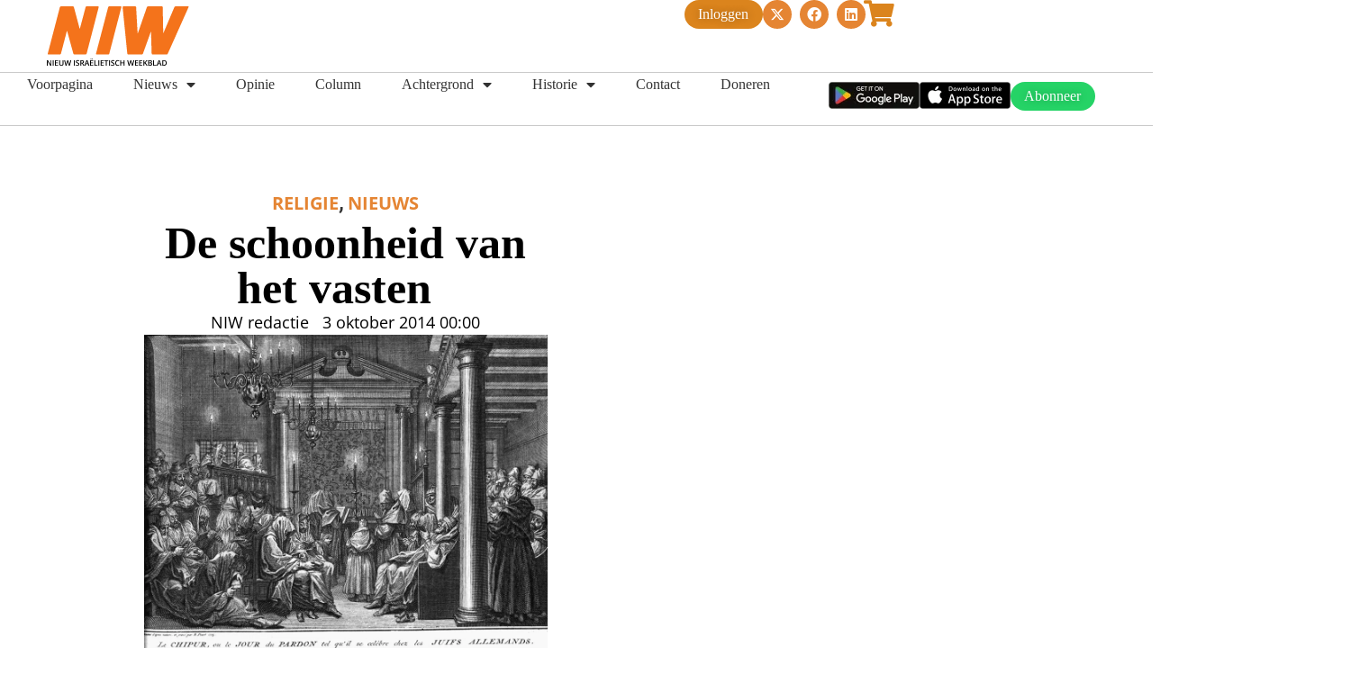

--- FILE ---
content_type: text/html; charset=UTF-8
request_url: https://niw.nl/de-schoonheid-van-het-vasten778/
body_size: 23940
content:
<!doctype html>
<html lang="nl-NL">
<head>
	<meta charset="UTF-8">
	<meta name="viewport" content="width=device-width, initial-scale=1">
	<link rel="profile" href="https://gmpg.org/xfn/11">
	<title>De schoonheid van het vasten   &#8211; NIW</title>
<meta name='robots' content='max-image-preview:large' />
<link rel='dns-prefetch' href='//stats.wp.com' />
<link rel="alternate" type="application/rss+xml" title="NIW &raquo; feed" href="https://niw.nl/feed/" />
<link rel="alternate" type="application/rss+xml" title="NIW &raquo; reacties feed" href="https://niw.nl/comments/feed/" />
<link rel="alternate" title="oEmbed (JSON)" type="application/json+oembed" href="https://niw.nl/wp-json/oembed/1.0/embed?url=https%3A%2F%2Fniw.nl%2Fde-schoonheid-van-het-vasten778%2F" />
<link rel="alternate" title="oEmbed (XML)" type="text/xml+oembed" href="https://niw.nl/wp-json/oembed/1.0/embed?url=https%3A%2F%2Fniw.nl%2Fde-schoonheid-van-het-vasten778%2F&#038;format=xml" />
<style id='wp-img-auto-sizes-contain-inline-css'>
img:is([sizes=auto i],[sizes^="auto," i]){contain-intrinsic-size:3000px 1500px}
/*# sourceURL=wp-img-auto-sizes-contain-inline-css */
</style>
<style id='wp-emoji-styles-inline-css'>

	img.wp-smiley, img.emoji {
		display: inline !important;
		border: none !important;
		box-shadow: none !important;
		height: 1em !important;
		width: 1em !important;
		margin: 0 0.07em !important;
		vertical-align: -0.1em !important;
		background: none !important;
		padding: 0 !important;
	}
/*# sourceURL=wp-emoji-styles-inline-css */
</style>
<link rel='stylesheet' id='wp-block-library-css' href='https://niw.nl/wp-includes/css/dist/block-library/style.min.css?ver=6.9' media='all' />
<link rel='stylesheet' id='mediaelement-css' href='https://niw.nl/wp-includes/js/mediaelement/mediaelementplayer-legacy.min.css?ver=4.2.17' media='all' />
<link rel='stylesheet' id='wp-mediaelement-css' href='https://niw.nl/wp-includes/js/mediaelement/wp-mediaelement.min.css?ver=6.9' media='all' />
<style id='jetpack-sharing-buttons-style-inline-css'>
.jetpack-sharing-buttons__services-list{display:flex;flex-direction:row;flex-wrap:wrap;gap:0;list-style-type:none;margin:5px;padding:0}.jetpack-sharing-buttons__services-list.has-small-icon-size{font-size:12px}.jetpack-sharing-buttons__services-list.has-normal-icon-size{font-size:16px}.jetpack-sharing-buttons__services-list.has-large-icon-size{font-size:24px}.jetpack-sharing-buttons__services-list.has-huge-icon-size{font-size:36px}@media print{.jetpack-sharing-buttons__services-list{display:none!important}}.editor-styles-wrapper .wp-block-jetpack-sharing-buttons{gap:0;padding-inline-start:0}ul.jetpack-sharing-buttons__services-list.has-background{padding:1.25em 2.375em}
/*# sourceURL=https://niw.nl/wp-content/plugins/jetpack/_inc/blocks/sharing-buttons/view.css */
</style>
<link rel='stylesheet' id='jet-engine-frontend-css' href='https://niw.nl/wp-content/plugins/jet-engine/assets/css/frontend.css?ver=3.8.0' media='all' />
<style id='global-styles-inline-css'>
:root{--wp--preset--aspect-ratio--square: 1;--wp--preset--aspect-ratio--4-3: 4/3;--wp--preset--aspect-ratio--3-4: 3/4;--wp--preset--aspect-ratio--3-2: 3/2;--wp--preset--aspect-ratio--2-3: 2/3;--wp--preset--aspect-ratio--16-9: 16/9;--wp--preset--aspect-ratio--9-16: 9/16;--wp--preset--color--black: #000000;--wp--preset--color--cyan-bluish-gray: #abb8c3;--wp--preset--color--white: #ffffff;--wp--preset--color--pale-pink: #f78da7;--wp--preset--color--vivid-red: #cf2e2e;--wp--preset--color--luminous-vivid-orange: #ff6900;--wp--preset--color--luminous-vivid-amber: #fcb900;--wp--preset--color--light-green-cyan: #7bdcb5;--wp--preset--color--vivid-green-cyan: #00d084;--wp--preset--color--pale-cyan-blue: #8ed1fc;--wp--preset--color--vivid-cyan-blue: #0693e3;--wp--preset--color--vivid-purple: #9b51e0;--wp--preset--gradient--vivid-cyan-blue-to-vivid-purple: linear-gradient(135deg,rgb(6,147,227) 0%,rgb(155,81,224) 100%);--wp--preset--gradient--light-green-cyan-to-vivid-green-cyan: linear-gradient(135deg,rgb(122,220,180) 0%,rgb(0,208,130) 100%);--wp--preset--gradient--luminous-vivid-amber-to-luminous-vivid-orange: linear-gradient(135deg,rgb(252,185,0) 0%,rgb(255,105,0) 100%);--wp--preset--gradient--luminous-vivid-orange-to-vivid-red: linear-gradient(135deg,rgb(255,105,0) 0%,rgb(207,46,46) 100%);--wp--preset--gradient--very-light-gray-to-cyan-bluish-gray: linear-gradient(135deg,rgb(238,238,238) 0%,rgb(169,184,195) 100%);--wp--preset--gradient--cool-to-warm-spectrum: linear-gradient(135deg,rgb(74,234,220) 0%,rgb(151,120,209) 20%,rgb(207,42,186) 40%,rgb(238,44,130) 60%,rgb(251,105,98) 80%,rgb(254,248,76) 100%);--wp--preset--gradient--blush-light-purple: linear-gradient(135deg,rgb(255,206,236) 0%,rgb(152,150,240) 100%);--wp--preset--gradient--blush-bordeaux: linear-gradient(135deg,rgb(254,205,165) 0%,rgb(254,45,45) 50%,rgb(107,0,62) 100%);--wp--preset--gradient--luminous-dusk: linear-gradient(135deg,rgb(255,203,112) 0%,rgb(199,81,192) 50%,rgb(65,88,208) 100%);--wp--preset--gradient--pale-ocean: linear-gradient(135deg,rgb(255,245,203) 0%,rgb(182,227,212) 50%,rgb(51,167,181) 100%);--wp--preset--gradient--electric-grass: linear-gradient(135deg,rgb(202,248,128) 0%,rgb(113,206,126) 100%);--wp--preset--gradient--midnight: linear-gradient(135deg,rgb(2,3,129) 0%,rgb(40,116,252) 100%);--wp--preset--font-size--small: 13px;--wp--preset--font-size--medium: 20px;--wp--preset--font-size--large: 36px;--wp--preset--font-size--x-large: 42px;--wp--preset--spacing--20: 0.44rem;--wp--preset--spacing--30: 0.67rem;--wp--preset--spacing--40: 1rem;--wp--preset--spacing--50: 1.5rem;--wp--preset--spacing--60: 2.25rem;--wp--preset--spacing--70: 3.38rem;--wp--preset--spacing--80: 5.06rem;--wp--preset--shadow--natural: 6px 6px 9px rgba(0, 0, 0, 0.2);--wp--preset--shadow--deep: 12px 12px 50px rgba(0, 0, 0, 0.4);--wp--preset--shadow--sharp: 6px 6px 0px rgba(0, 0, 0, 0.2);--wp--preset--shadow--outlined: 6px 6px 0px -3px rgb(255, 255, 255), 6px 6px rgb(0, 0, 0);--wp--preset--shadow--crisp: 6px 6px 0px rgb(0, 0, 0);}:root { --wp--style--global--content-size: 800px;--wp--style--global--wide-size: 1200px; }:where(body) { margin: 0; }.wp-site-blocks > .alignleft { float: left; margin-right: 2em; }.wp-site-blocks > .alignright { float: right; margin-left: 2em; }.wp-site-blocks > .aligncenter { justify-content: center; margin-left: auto; margin-right: auto; }:where(.wp-site-blocks) > * { margin-block-start: 24px; margin-block-end: 0; }:where(.wp-site-blocks) > :first-child { margin-block-start: 0; }:where(.wp-site-blocks) > :last-child { margin-block-end: 0; }:root { --wp--style--block-gap: 24px; }:root :where(.is-layout-flow) > :first-child{margin-block-start: 0;}:root :where(.is-layout-flow) > :last-child{margin-block-end: 0;}:root :where(.is-layout-flow) > *{margin-block-start: 24px;margin-block-end: 0;}:root :where(.is-layout-constrained) > :first-child{margin-block-start: 0;}:root :where(.is-layout-constrained) > :last-child{margin-block-end: 0;}:root :where(.is-layout-constrained) > *{margin-block-start: 24px;margin-block-end: 0;}:root :where(.is-layout-flex){gap: 24px;}:root :where(.is-layout-grid){gap: 24px;}.is-layout-flow > .alignleft{float: left;margin-inline-start: 0;margin-inline-end: 2em;}.is-layout-flow > .alignright{float: right;margin-inline-start: 2em;margin-inline-end: 0;}.is-layout-flow > .aligncenter{margin-left: auto !important;margin-right: auto !important;}.is-layout-constrained > .alignleft{float: left;margin-inline-start: 0;margin-inline-end: 2em;}.is-layout-constrained > .alignright{float: right;margin-inline-start: 2em;margin-inline-end: 0;}.is-layout-constrained > .aligncenter{margin-left: auto !important;margin-right: auto !important;}.is-layout-constrained > :where(:not(.alignleft):not(.alignright):not(.alignfull)){max-width: var(--wp--style--global--content-size);margin-left: auto !important;margin-right: auto !important;}.is-layout-constrained > .alignwide{max-width: var(--wp--style--global--wide-size);}body .is-layout-flex{display: flex;}.is-layout-flex{flex-wrap: wrap;align-items: center;}.is-layout-flex > :is(*, div){margin: 0;}body .is-layout-grid{display: grid;}.is-layout-grid > :is(*, div){margin: 0;}body{padding-top: 0px;padding-right: 0px;padding-bottom: 0px;padding-left: 0px;}a:where(:not(.wp-element-button)){text-decoration: underline;}:root :where(.wp-element-button, .wp-block-button__link){background-color: #32373c;border-width: 0;color: #fff;font-family: inherit;font-size: inherit;font-style: inherit;font-weight: inherit;letter-spacing: inherit;line-height: inherit;padding-top: calc(0.667em + 2px);padding-right: calc(1.333em + 2px);padding-bottom: calc(0.667em + 2px);padding-left: calc(1.333em + 2px);text-decoration: none;text-transform: inherit;}.has-black-color{color: var(--wp--preset--color--black) !important;}.has-cyan-bluish-gray-color{color: var(--wp--preset--color--cyan-bluish-gray) !important;}.has-white-color{color: var(--wp--preset--color--white) !important;}.has-pale-pink-color{color: var(--wp--preset--color--pale-pink) !important;}.has-vivid-red-color{color: var(--wp--preset--color--vivid-red) !important;}.has-luminous-vivid-orange-color{color: var(--wp--preset--color--luminous-vivid-orange) !important;}.has-luminous-vivid-amber-color{color: var(--wp--preset--color--luminous-vivid-amber) !important;}.has-light-green-cyan-color{color: var(--wp--preset--color--light-green-cyan) !important;}.has-vivid-green-cyan-color{color: var(--wp--preset--color--vivid-green-cyan) !important;}.has-pale-cyan-blue-color{color: var(--wp--preset--color--pale-cyan-blue) !important;}.has-vivid-cyan-blue-color{color: var(--wp--preset--color--vivid-cyan-blue) !important;}.has-vivid-purple-color{color: var(--wp--preset--color--vivid-purple) !important;}.has-black-background-color{background-color: var(--wp--preset--color--black) !important;}.has-cyan-bluish-gray-background-color{background-color: var(--wp--preset--color--cyan-bluish-gray) !important;}.has-white-background-color{background-color: var(--wp--preset--color--white) !important;}.has-pale-pink-background-color{background-color: var(--wp--preset--color--pale-pink) !important;}.has-vivid-red-background-color{background-color: var(--wp--preset--color--vivid-red) !important;}.has-luminous-vivid-orange-background-color{background-color: var(--wp--preset--color--luminous-vivid-orange) !important;}.has-luminous-vivid-amber-background-color{background-color: var(--wp--preset--color--luminous-vivid-amber) !important;}.has-light-green-cyan-background-color{background-color: var(--wp--preset--color--light-green-cyan) !important;}.has-vivid-green-cyan-background-color{background-color: var(--wp--preset--color--vivid-green-cyan) !important;}.has-pale-cyan-blue-background-color{background-color: var(--wp--preset--color--pale-cyan-blue) !important;}.has-vivid-cyan-blue-background-color{background-color: var(--wp--preset--color--vivid-cyan-blue) !important;}.has-vivid-purple-background-color{background-color: var(--wp--preset--color--vivid-purple) !important;}.has-black-border-color{border-color: var(--wp--preset--color--black) !important;}.has-cyan-bluish-gray-border-color{border-color: var(--wp--preset--color--cyan-bluish-gray) !important;}.has-white-border-color{border-color: var(--wp--preset--color--white) !important;}.has-pale-pink-border-color{border-color: var(--wp--preset--color--pale-pink) !important;}.has-vivid-red-border-color{border-color: var(--wp--preset--color--vivid-red) !important;}.has-luminous-vivid-orange-border-color{border-color: var(--wp--preset--color--luminous-vivid-orange) !important;}.has-luminous-vivid-amber-border-color{border-color: var(--wp--preset--color--luminous-vivid-amber) !important;}.has-light-green-cyan-border-color{border-color: var(--wp--preset--color--light-green-cyan) !important;}.has-vivid-green-cyan-border-color{border-color: var(--wp--preset--color--vivid-green-cyan) !important;}.has-pale-cyan-blue-border-color{border-color: var(--wp--preset--color--pale-cyan-blue) !important;}.has-vivid-cyan-blue-border-color{border-color: var(--wp--preset--color--vivid-cyan-blue) !important;}.has-vivid-purple-border-color{border-color: var(--wp--preset--color--vivid-purple) !important;}.has-vivid-cyan-blue-to-vivid-purple-gradient-background{background: var(--wp--preset--gradient--vivid-cyan-blue-to-vivid-purple) !important;}.has-light-green-cyan-to-vivid-green-cyan-gradient-background{background: var(--wp--preset--gradient--light-green-cyan-to-vivid-green-cyan) !important;}.has-luminous-vivid-amber-to-luminous-vivid-orange-gradient-background{background: var(--wp--preset--gradient--luminous-vivid-amber-to-luminous-vivid-orange) !important;}.has-luminous-vivid-orange-to-vivid-red-gradient-background{background: var(--wp--preset--gradient--luminous-vivid-orange-to-vivid-red) !important;}.has-very-light-gray-to-cyan-bluish-gray-gradient-background{background: var(--wp--preset--gradient--very-light-gray-to-cyan-bluish-gray) !important;}.has-cool-to-warm-spectrum-gradient-background{background: var(--wp--preset--gradient--cool-to-warm-spectrum) !important;}.has-blush-light-purple-gradient-background{background: var(--wp--preset--gradient--blush-light-purple) !important;}.has-blush-bordeaux-gradient-background{background: var(--wp--preset--gradient--blush-bordeaux) !important;}.has-luminous-dusk-gradient-background{background: var(--wp--preset--gradient--luminous-dusk) !important;}.has-pale-ocean-gradient-background{background: var(--wp--preset--gradient--pale-ocean) !important;}.has-electric-grass-gradient-background{background: var(--wp--preset--gradient--electric-grass) !important;}.has-midnight-gradient-background{background: var(--wp--preset--gradient--midnight) !important;}.has-small-font-size{font-size: var(--wp--preset--font-size--small) !important;}.has-medium-font-size{font-size: var(--wp--preset--font-size--medium) !important;}.has-large-font-size{font-size: var(--wp--preset--font-size--large) !important;}.has-x-large-font-size{font-size: var(--wp--preset--font-size--x-large) !important;}
:root :where(.wp-block-pullquote){font-size: 1.5em;line-height: 1.6;}
/*# sourceURL=global-styles-inline-css */
</style>
<link rel='stylesheet' id='ctf_styles-css' href='https://niw.nl/wp-content/plugins/custom-twitter-feeds/css/ctf-styles.min.css?ver=2.3.1' media='all' />
<link rel='stylesheet' id='eae-css-css' href='https://niw.nl/wp-content/plugins/addon-elements-for-elementor-page-builder/assets/css/eae.min.css?ver=1.14.1' media='all' />
<link rel='stylesheet' id='eae-peel-css-css' href='https://niw.nl/wp-content/plugins/addon-elements-for-elementor-page-builder/assets/lib/peel/peel.css?ver=1.14.1' media='all' />
<link rel='stylesheet' id='font-awesome-4-shim-css' href='https://niw.nl/wp-content/plugins/elementor/assets/lib/font-awesome/css/v4-shims.min.css?ver=1.0' media='all' />
<link rel='stylesheet' id='font-awesome-5-all-css' href='https://niw.nl/wp-content/plugins/elementor/assets/lib/font-awesome/css/all.min.css?ver=1.0' media='all' />
<link rel='stylesheet' id='vegas-css-css' href='https://niw.nl/wp-content/plugins/addon-elements-for-elementor-page-builder/assets/lib/vegas/vegas.min.css?ver=2.4.0' media='all' />
<link rel='stylesheet' id='hello-elementor-css' href='https://niw.nl/wp-content/themes/hello-elementor/style.min.css?ver=3.2.1' media='all' />
<link rel='stylesheet' id='hello-elementor-theme-style-css' href='https://niw.nl/wp-content/themes/hello-elementor/theme.min.css?ver=3.2.1' media='all' />
<link rel='stylesheet' id='hello-elementor-header-footer-css' href='https://niw.nl/wp-content/themes/hello-elementor/header-footer.min.css?ver=3.2.1' media='all' />
<link rel='stylesheet' id='elementor-frontend-css' href='https://niw.nl/wp-content/plugins/elementor/assets/css/frontend.min.css?ver=3.34.2' media='all' />
<link rel='stylesheet' id='elementor-post-5-css' href='https://niw.nl/wp-content/uploads/elementor/css/post-5.css?ver=1769114901' media='all' />
<link rel='stylesheet' id='jet-theme-core-frontend-styles-css' href='https://niw.nl/wp-content/plugins/jet-theme-core/assets/css/frontend.css?ver=2.3.1.1' media='all' />
<link rel='stylesheet' id='widget-image-css' href='https://niw.nl/wp-content/plugins/elementor/assets/css/widget-image.min.css?ver=3.34.2' media='all' />
<link rel='stylesheet' id='widget-social-icons-css' href='https://niw.nl/wp-content/plugins/elementor/assets/css/widget-social-icons.min.css?ver=3.34.2' media='all' />
<link rel='stylesheet' id='e-apple-webkit-css' href='https://niw.nl/wp-content/plugins/elementor/assets/css/conditionals/apple-webkit.min.css?ver=3.34.2' media='all' />
<link rel='stylesheet' id='widget-nav-menu-css' href='https://niw.nl/wp-content/plugins/elementor-pro/assets/css/widget-nav-menu.min.css?ver=3.34.2' media='all' />
<link rel='stylesheet' id='e-sticky-css' href='https://niw.nl/wp-content/plugins/elementor-pro/assets/css/modules/sticky.min.css?ver=3.34.2' media='all' />
<link rel='stylesheet' id='widget-spacer-css' href='https://niw.nl/wp-content/plugins/elementor/assets/css/widget-spacer.min.css?ver=3.34.2' media='all' />
<link rel='stylesheet' id='widget-heading-css' href='https://niw.nl/wp-content/plugins/elementor/assets/css/widget-heading.min.css?ver=3.34.2' media='all' />
<link rel='stylesheet' id='widget-post-info-css' href='https://niw.nl/wp-content/plugins/elementor-pro/assets/css/widget-post-info.min.css?ver=3.34.2' media='all' />
<link rel='stylesheet' id='widget-icon-list-css' href='https://niw.nl/wp-content/plugins/elementor/assets/css/widget-icon-list.min.css?ver=3.34.2' media='all' />
<link rel='stylesheet' id='elementor-icons-shared-0-css' href='https://niw.nl/wp-content/plugins/elementor/assets/lib/font-awesome/css/fontawesome.min.css?ver=5.15.3' media='all' />
<link rel='stylesheet' id='elementor-icons-fa-regular-css' href='https://niw.nl/wp-content/plugins/elementor/assets/lib/font-awesome/css/regular.min.css?ver=5.15.3' media='all' />
<link rel='stylesheet' id='elementor-icons-fa-solid-css' href='https://niw.nl/wp-content/plugins/elementor/assets/lib/font-awesome/css/solid.min.css?ver=5.15.3' media='all' />
<link rel='stylesheet' id='widget-share-buttons-css' href='https://niw.nl/wp-content/plugins/elementor-pro/assets/css/widget-share-buttons.min.css?ver=3.34.2' media='all' />
<link rel='stylesheet' id='elementor-icons-fa-brands-css' href='https://niw.nl/wp-content/plugins/elementor/assets/lib/font-awesome/css/brands.min.css?ver=5.15.3' media='all' />
<link rel='stylesheet' id='widget-divider-css' href='https://niw.nl/wp-content/plugins/elementor/assets/css/widget-divider.min.css?ver=3.34.2' media='all' />
<link rel='stylesheet' id='elementor-icons-css' href='https://niw.nl/wp-content/plugins/elementor/assets/lib/eicons/css/elementor-icons.min.css?ver=5.46.0' media='all' />
<link rel='stylesheet' id='jet-tabs-frontend-css' href='https://niw.nl/wp-content/plugins/jet-tabs/assets/css/jet-tabs-frontend.css?ver=2.2.12' media='all' />
<link rel='stylesheet' id='swiper-css' href='https://niw.nl/wp-content/plugins/elementor/assets/lib/swiper/v8/css/swiper.min.css?ver=8.4.5' media='all' />
<link rel='stylesheet' id='elementor-post-2119-css' href='https://niw.nl/wp-content/uploads/elementor/css/post-2119.css?ver=1769114901' media='all' />
<link rel='stylesheet' id='elementor-post-2726-css' href='https://niw.nl/wp-content/uploads/elementor/css/post-2726.css?ver=1769114901' media='all' />
<link rel='stylesheet' id='elementor-post-2494-css' href='https://niw.nl/wp-content/uploads/elementor/css/post-2494.css?ver=1769114904' media='all' />
<link rel='stylesheet' id='jquery-chosen-css' href='https://niw.nl/wp-content/plugins/jet-search/assets/lib/chosen/chosen.min.css?ver=1.8.7' media='all' />
<link rel='stylesheet' id='jet-search-css' href='https://niw.nl/wp-content/plugins/jet-search/assets/css/jet-search.css?ver=3.5.16' media='all' />
<link rel='stylesheet' id='elementor-gf-local-roboto-css' href='https://niw.nl/wp-content/uploads/elementor/google-fonts/css/roboto.css?ver=1742239889' media='all' />
<link rel='stylesheet' id='elementor-gf-local-robotoslab-css' href='https://niw.nl/wp-content/uploads/elementor/google-fonts/css/robotoslab.css?ver=1742239893' media='all' />
<link rel='stylesheet' id='elementor-gf-local-tinos-css' href='https://niw.nl/wp-content/uploads/elementor/google-fonts/css/tinos.css?ver=1742239895' media='all' />
<link rel='stylesheet' id='elementor-gf-local-poppins-css' href='https://niw.nl/wp-content/uploads/elementor/google-fonts/css/poppins.css?ver=1742239898' media='all' />
<link rel='stylesheet' id='elementor-gf-local-opensans-css' href='https://niw.nl/wp-content/uploads/elementor/google-fonts/css/opensans.css?ver=1742239905' media='all' />
<link rel='stylesheet' id='elementor-gf-local-albertsans-css' href='https://niw.nl/wp-content/uploads/elementor/google-fonts/css/albertsans.css?ver=1742239906' media='all' />
<script src="https://niw.nl/wp-includes/js/jquery/jquery.min.js?ver=3.7.1" id="jquery-core-js"></script>
<script src="https://niw.nl/wp-includes/js/jquery/jquery-migrate.min.js?ver=3.4.1" id="jquery-migrate-js"></script>
<script src="https://niw.nl/wp-includes/js/imagesloaded.min.js?ver=6.9" id="imagesLoaded-js"></script>
<script src="https://niw.nl/wp-content/plugins/easy-twitter-feeds/assets/js/widget.js?ver=1.2.11" id="widget-js-js"></script>
<script src="https://niw.nl/wp-content/plugins/addon-elements-for-elementor-page-builder/assets/js/iconHelper.js?ver=1.0" id="eae-iconHelper-js"></script>
<link rel="https://api.w.org/" href="https://niw.nl/wp-json/" /><link rel="alternate" title="JSON" type="application/json" href="https://niw.nl/wp-json/wp/v2/posts/17168" /><link rel="EditURI" type="application/rsd+xml" title="RSD" href="https://niw.nl/xmlrpc.php?rsd" />
<meta name="generator" content="WordPress 6.9" />
<link rel="canonical" href="https://niw.nl/de-schoonheid-van-het-vasten778/" />
<link rel='shortlink' href='https://niw.nl/?p=17168' />
	<style>img#wpstats{display:none}</style>
		<meta name="generator" content="Elementor 3.34.2; features: additional_custom_breakpoints; settings: css_print_method-external, google_font-enabled, font_display-swap">
			<style>
				.e-con.e-parent:nth-of-type(n+4):not(.e-lazyloaded):not(.e-no-lazyload),
				.e-con.e-parent:nth-of-type(n+4):not(.e-lazyloaded):not(.e-no-lazyload) * {
					background-image: none !important;
				}
				@media screen and (max-height: 1024px) {
					.e-con.e-parent:nth-of-type(n+3):not(.e-lazyloaded):not(.e-no-lazyload),
					.e-con.e-parent:nth-of-type(n+3):not(.e-lazyloaded):not(.e-no-lazyload) * {
						background-image: none !important;
					}
				}
				@media screen and (max-height: 640px) {
					.e-con.e-parent:nth-of-type(n+2):not(.e-lazyloaded):not(.e-no-lazyload),
					.e-con.e-parent:nth-of-type(n+2):not(.e-lazyloaded):not(.e-no-lazyload) * {
						background-image: none !important;
					}
				}
			</style>
			
<!-- Jetpack Open Graph Tags -->
<meta property="og:type" content="article" />
<meta property="og:title" content="De schoonheid van het vasten  " />
<meta property="og:url" content="https://niw.nl/de-schoonheid-van-het-vasten778/" />
<meta property="og:description" content="Op Jom Kipoer voelen we ons verbonden met drieduizend jaar gestolde wijsheid maar tegelijkertijd zoekt iedere generatie een eigen weg. De dag van het afstand nemen van materie.  Door: David Gaillar…" />
<meta property="article:published_time" content="2014-10-02T22:00:00+00:00" />
<meta property="article:modified_time" content="2025-02-26T09:21:36+00:00" />
<meta property="og:site_name" content="NIW" />
<meta property="og:image" content="https://niw.nl/wp-content/uploads/2025/02/Prent-Jom-Kipoer_Credit-Collectie-Joods-Historisch-Museum-Amsterdam-scaled.jpg" />
<meta property="og:image:width" content="2560" />
<meta property="og:image:height" content="1999" />
<meta property="og:image:alt" content="" />
<meta property="og:locale" content="nl_NL" />
<meta name="twitter:text:title" content="De schoonheid van het vasten  " />
<meta name="twitter:image" content="https://niw.nl/wp-content/uploads/2025/02/Prent-Jom-Kipoer_Credit-Collectie-Joods-Historisch-Museum-Amsterdam-scaled.jpg?w=640" />
<meta name="twitter:card" content="summary_large_image" />

<!-- End Jetpack Open Graph Tags -->
<link rel="icon" href="https://niw.nl/wp-content/uploads/2025/05/niw-favicon.svg" sizes="32x32" />
<link rel="icon" href="https://niw.nl/wp-content/uploads/2025/05/niw-favicon.svg" sizes="192x192" />
<link rel="apple-touch-icon" href="https://niw.nl/wp-content/uploads/2025/05/niw-favicon.svg" />
<meta name="msapplication-TileImage" content="https://niw.nl/wp-content/uploads/2025/05/niw-favicon.svg" />
		<style id="wp-custom-css">
			.elementor-kit-5 a {
    color: #E58533;
}

.wp-block-quote {
    font-style: italic;
    padding: 20px 25px;
    margin: 10px 0 15px 0;
    font-size: 20px;
    background: #f6f4f4;
}

img[title='niw-logo'] {
	width: auto !important;
  max-height: 80px;
}		</style>
		</head>
<body class="wp-singular post-template-default single single-post postid-17168 single-format-standard wp-custom-logo wp-embed-responsive wp-theme-hello-elementor elementor-default elementor-template-full-width elementor-kit-5 elementor-page-2494">


<a class="skip-link screen-reader-text" href="#content">Ga naar de inhoud</a>

		<header data-elementor-type="header" data-elementor-id="2119" class="elementor elementor-2119 elementor-location-header" data-elementor-post-type="elementor_library">
			<div class="has_eae_slider elementor-element elementor-element-bd57093 e-con-full e-flex e-con e-parent" data-eae-slider="57730" data-id="bd57093" data-element_type="container" data-settings="{&quot;jet_parallax_layout_list&quot;:[]}">
		<div class="has_eae_slider elementor-element elementor-element-06634a5 e-con-full e-flex e-con e-child" data-eae-slider="31790" data-id="06634a5" data-element_type="container" data-settings="{&quot;jet_parallax_layout_list&quot;:[]}">
				<div class="elementor-element elementor-element-0900a2f elementor-widget elementor-widget-theme-site-logo elementor-widget-image" data-id="0900a2f" data-element_type="widget" data-widget_type="theme-site-logo.default">
				<div class="elementor-widget-container">
											<a href="/voorpagina/">
			<img src="https://niw.nl/wp-content/uploads/2025/05/niw-logo.svg" title="niw-logo" alt="niw-logo" loading="lazy" />				</a>
											</div>
				</div>
				<div class="elementor-element elementor-element-3647666 elementor-align-center elementor-hidden-desktop elementor-hidden-tablet elementor-widget elementor-widget-button" data-id="3647666" data-element_type="widget" data-widget_type="button.default">
				<div class="elementor-widget-container">
									<div class="elementor-button-wrapper">
					<a class="elementor-button elementor-button-link elementor-size-sm" href="/digitaal-lezen/">
						<span class="elementor-button-content-wrapper">
									<span class="elementor-button-text">Inloggen</span>
					</span>
					</a>
				</div>
								</div>
				</div>
				<div class="elementor-element elementor-element-b390211 elementor-hidden-desktop elementor-hidden-tablet elementor-view-default elementor-widget elementor-widget-icon" data-id="b390211" data-element_type="widget" data-widget_type="icon.default">
				<div class="elementor-widget-container">
							<div class="elementor-icon-wrapper">
			<a class="elementor-icon" href="/magazines/" https="">
			<i aria-hidden="true" class="fas fa-shopping-cart"></i>			</a>
		</div>
						</div>
				</div>
				</div>
		<div class="has_eae_slider elementor-element elementor-element-243da52 e-con-full e-flex e-con e-child" data-eae-slider="29596" data-id="243da52" data-element_type="container" data-settings="{&quot;jet_parallax_layout_list&quot;:[]}">
		<div class="has_eae_slider elementor-element elementor-element-f2178ca e-con-full e-flex e-con e-child" data-eae-slider="92838" data-id="f2178ca" data-element_type="container" data-settings="{&quot;jet_parallax_layout_list&quot;:[]}">
				<div class="elementor-element elementor-element-de1839f elementor-align-center elementor-hidden-mobile elementor-widget elementor-widget-button" data-id="de1839f" data-element_type="widget" data-widget_type="button.default">
				<div class="elementor-widget-container">
									<div class="elementor-button-wrapper">
					<a class="elementor-button elementor-button-link elementor-size-sm" href="/digitaal-lezen/">
						<span class="elementor-button-content-wrapper">
									<span class="elementor-button-text">Inloggen</span>
					</span>
					</a>
				</div>
								</div>
				</div>
				<div class="elementor-element elementor-element-b5a490b elementor-shape-circle elementor-hidden-mobile elementor-grid-0 e-grid-align-center elementor-widget elementor-widget-social-icons" data-id="b5a490b" data-element_type="widget" data-widget_type="social-icons.default">
				<div class="elementor-widget-container">
							<div class="elementor-social-icons-wrapper elementor-grid" role="list">
							<span class="elementor-grid-item" role="listitem">
					<a class="elementor-icon elementor-social-icon elementor-social-icon-x-twitter elementor-repeater-item-b1ea156" href="https://x.com/_NIW_" target="_blank">
						<span class="elementor-screen-only">X-twitter</span>
						<i aria-hidden="true" class="fab fa-x-twitter"></i>					</a>
				</span>
							<span class="elementor-grid-item" role="listitem">
					<a class="elementor-icon elementor-social-icon elementor-social-icon-facebook elementor-repeater-item-39c38e7" href="https://facebook.com/WeekbladNIW/" target="_blank">
						<span class="elementor-screen-only">Facebook</span>
						<i aria-hidden="true" class="fab fa-facebook"></i>					</a>
				</span>
							<span class="elementor-grid-item" role="listitem">
					<a class="elementor-icon elementor-social-icon elementor-social-icon-linkedin elementor-repeater-item-72489b3" href="https://www.linkedin.com/company/niw---dutch-jewish-weekly---nieuw-israelietisch-weekblad/?originalSubdomain=nl" target="_blank">
						<span class="elementor-screen-only">Linkedin</span>
						<i aria-hidden="true" class="fab fa-linkedin"></i>					</a>
				</span>
					</div>
						</div>
				</div>
				<div class="elementor-element elementor-element-30e7d2b elementor-hidden-mobile elementor-view-default elementor-widget elementor-widget-icon" data-id="30e7d2b" data-element_type="widget" data-widget_type="icon.default">
				<div class="elementor-widget-container">
							<div class="elementor-icon-wrapper">
			<a class="elementor-icon" href="/magazines/" https="">
			<i aria-hidden="true" class="fas fa-shopping-cart"></i>			</a>
		</div>
						</div>
				</div>
				</div>
				</div>
				</div>
		<div class="has_eae_slider elementor-element elementor-element-7df9930f e-con-full e-flex e-con e-parent" data-eae-slider="4760" data-id="7df9930f" data-element_type="container" data-settings="{&quot;background_background&quot;:&quot;classic&quot;,&quot;sticky&quot;:&quot;top&quot;,&quot;jet_parallax_layout_list&quot;:[],&quot;sticky_on&quot;:[&quot;desktop&quot;,&quot;tablet&quot;,&quot;mobile&quot;],&quot;sticky_offset&quot;:0,&quot;sticky_effects_offset&quot;:0,&quot;sticky_anchor_link_offset&quot;:0}">
		<div class="has_eae_slider elementor-element elementor-element-337b09e e-con-full e-flex e-con e-child" data-eae-slider="41023" data-id="337b09e" data-element_type="container" data-settings="{&quot;jet_parallax_layout_list&quot;:[]}">
				<div class="elementor-element elementor-element-569e5479 elementor-nav-menu--dropdown-mobile elementor-nav-menu--stretch elementor-widget__width-initial elementor-nav-menu__text-align-aside elementor-nav-menu--toggle elementor-nav-menu--burger elementor-widget elementor-widget-nav-menu" data-id="569e5479" data-element_type="widget" data-settings="{&quot;full_width&quot;:&quot;stretch&quot;,&quot;layout&quot;:&quot;horizontal&quot;,&quot;submenu_icon&quot;:{&quot;value&quot;:&quot;&lt;i class=\&quot;fas fa-caret-down\&quot; aria-hidden=\&quot;true\&quot;&gt;&lt;\/i&gt;&quot;,&quot;library&quot;:&quot;fa-solid&quot;},&quot;toggle&quot;:&quot;burger&quot;}" data-widget_type="nav-menu.default">
				<div class="elementor-widget-container">
								<nav aria-label="Menu" class="elementor-nav-menu--main elementor-nav-menu__container elementor-nav-menu--layout-horizontal e--pointer-none">
				<ul id="menu-1-569e5479" class="elementor-nav-menu"><li class="menu-item menu-item-type-post_type menu-item-object-page menu-item-home menu-item-2129"><a href="https://niw.nl/" class="elementor-item">Voorpagina</a></li>
<li class="menu-item menu-item-type-post_type menu-item-object-page menu-item-has-children menu-item-2549"><a href="https://niw.nl/nieuws/" class="elementor-item">Nieuws</a>
<ul class="sub-menu elementor-nav-menu--dropdown">
	<li class="menu-item menu-item-type-taxonomy menu-item-object-category menu-item-10901"><a href="https://niw.nl/category/binnenland/" class="elementor-sub-item">Binnenland</a></li>
	<li class="menu-item menu-item-type-taxonomy menu-item-object-category menu-item-37461"><a href="https://niw.nl/category/nieuws/buitenland-nieuws/" class="elementor-sub-item">Buitenland</a></li>
	<li class="menu-item menu-item-type-taxonomy menu-item-object-category menu-item-10910"><a href="https://niw.nl/category/israel/" class="elementor-sub-item">Israël</a></li>
</ul>
</li>
<li class="menu-item menu-item-type-taxonomy menu-item-object-category menu-item-2529"><a href="https://niw.nl/category/opinie/" class="elementor-item">Opinie</a></li>
<li class="menu-item menu-item-type-taxonomy menu-item-object-category menu-item-2530"><a href="https://niw.nl/category/column/" class="elementor-item">Column</a></li>
<li class="menu-item menu-item-type-taxonomy menu-item-object-category menu-item-has-children menu-item-2527"><a href="https://niw.nl/category/achtergrond/" class="elementor-item">Achtergrond</a>
<ul class="sub-menu elementor-nav-menu--dropdown">
	<li class="menu-item menu-item-type-taxonomy menu-item-object-category menu-item-39345"><a href="https://niw.nl/category/achtergrond/geschiedenis-van-joods-nederland/" class="elementor-sub-item">Geschiedenis van Joods Nederland</a></li>
	<li class="menu-item menu-item-type-taxonomy menu-item-object-category menu-item-39414"><a href="https://niw.nl/category/achtergrond/grote-joodse-vrouwen/" class="elementor-sub-item">Grote Joodse vrouwen</a></li>
	<li class="menu-item menu-item-type-taxonomy menu-item-object-category menu-item-39412"><a href="https://niw.nl/category/achtergrond/componisten-deel-1-achtergrond/" class="elementor-sub-item">Componisten deel 1</a></li>
	<li class="menu-item menu-item-type-taxonomy menu-item-object-category menu-item-39413"><a href="https://niw.nl/category/achtergrond/componisten-deel-2/" class="elementor-sub-item">Componisten deel 2</a></li>
	<li class="menu-item menu-item-type-taxonomy menu-item-object-category menu-item-39580"><a href="https://niw.nl/category/achtergrond/wetenschappers/" class="elementor-sub-item">Wetenschappers</a></li>
	<li class="menu-item menu-item-type-taxonomy menu-item-object-category menu-item-39821"><a href="https://niw.nl/category/achtergrond/essay-achtergrond/" class="elementor-sub-item">Essay</a></li>
	<li class="menu-item menu-item-type-taxonomy menu-item-object-category menu-item-39822"><a href="https://niw.nl/category/achtergrond/joods-hollywood/" class="elementor-sub-item">Joods Hollywood</a></li>
	<li class="menu-item menu-item-type-taxonomy menu-item-object-category menu-item-has-children menu-item-40473"><a href="https://niw.nl/category/achtergrond/buitenland-special/" class="elementor-sub-item">Buitenland special</a>
	<ul class="sub-menu elementor-nav-menu--dropdown">
		<li class="menu-item menu-item-type-taxonomy menu-item-object-category menu-item-40475"><a href="https://niw.nl/category/achtergrond/buitenland-special/lissabon/" class="elementor-sub-item">Lissabon</a></li>
		<li class="menu-item menu-item-type-taxonomy menu-item-object-category menu-item-40474"><a href="https://niw.nl/category/achtergrond/buitenland-special/kopenhagen/" class="elementor-sub-item">Kopenhagen</a></li>
		<li class="menu-item menu-item-type-taxonomy menu-item-object-category menu-item-40476"><a href="https://niw.nl/category/achtergrond/buitenland-special/rome/" class="elementor-sub-item">Rome</a></li>
		<li class="menu-item menu-item-type-taxonomy menu-item-object-category menu-item-40950"><a href="https://niw.nl/category/achtergrond/buitenland-special/berlijn/" class="elementor-sub-item">Berlijn</a></li>
		<li class="menu-item menu-item-type-taxonomy menu-item-object-category menu-item-40952"><a href="https://niw.nl/category/achtergrond/buitenland-special/ferrara/" class="elementor-sub-item">Ferrara</a></li>
		<li class="menu-item menu-item-type-taxonomy menu-item-object-category menu-item-40951"><a href="https://niw.nl/category/achtergrond/buitenland-special/dublin/" class="elementor-sub-item">Dublin</a></li>
		<li class="menu-item menu-item-type-taxonomy menu-item-object-category menu-item-40953"><a href="https://niw.nl/category/achtergrond/buitenland-special/kopenhagen/" class="elementor-sub-item">Kopenhagen</a></li>
		<li class="menu-item menu-item-type-taxonomy menu-item-object-category menu-item-40954"><a href="https://niw.nl/category/achtergrond/buitenland-special/lissabon/" class="elementor-sub-item">Lissabon</a></li>
		<li class="menu-item menu-item-type-taxonomy menu-item-object-category menu-item-40955"><a href="https://niw.nl/category/achtergrond/buitenland-special/praag/" class="elementor-sub-item">Praag</a></li>
		<li class="menu-item menu-item-type-taxonomy menu-item-object-category menu-item-40956"><a href="https://niw.nl/category/achtergrond/buitenland-special/rome/" class="elementor-sub-item">Rome</a></li>
		<li class="menu-item menu-item-type-taxonomy menu-item-object-category menu-item-40957"><a href="https://niw.nl/category/achtergrond/buitenland-special/stockholm/" class="elementor-sub-item">Stockholm</a></li>
		<li class="menu-item menu-item-type-taxonomy menu-item-object-category menu-item-40959"><a href="https://niw.nl/category/achtergrond/buitenland-special/wilnius/" class="elementor-sub-item">Wilnius</a></li>
		<li class="menu-item menu-item-type-taxonomy menu-item-object-category menu-item-40958"><a href="https://niw.nl/category/achtergrond/buitenland-special/wenen/" class="elementor-sub-item">Wenen</a></li>
	</ul>
</li>
</ul>
</li>
<li class="menu-item menu-item-type-post_type menu-item-object-page menu-item-has-children menu-item-2929"><a href="https://niw.nl/historie/" class="elementor-item">Historie</a>
<ul class="sub-menu elementor-nav-menu--dropdown">
	<li class="menu-item menu-item-type-taxonomy menu-item-object-category menu-item-37471"><a href="https://niw.nl/category/achtergrond/achtergronddossiers/" class="elementor-sub-item">Dossiers</a></li>
	<li class="menu-item menu-item-type-taxonomy menu-item-object-category menu-item-37459"><a href="https://niw.nl/category/achtergrond/israel-75/" class="elementor-sub-item">Israël 75</a></li>
</ul>
</li>
<li class="menu-item menu-item-type-post_type menu-item-object-page menu-item-2600"><a href="https://niw.nl/contact/" class="elementor-item">Contact</a></li>
<li class="menu-item menu-item-type-post_type menu-item-object-page menu-item-10487"><a href="https://niw.nl/doneren/" class="elementor-item">Doneren</a></li>
</ul>			</nav>
					<div class="elementor-menu-toggle" role="button" tabindex="0" aria-label="Menu toggle" aria-expanded="false">
			<i aria-hidden="true" role="presentation" class="elementor-menu-toggle__icon--open eicon-menu-bar"></i><i aria-hidden="true" role="presentation" class="elementor-menu-toggle__icon--close eicon-close"></i>		</div>
					<nav class="elementor-nav-menu--dropdown elementor-nav-menu__container" aria-hidden="true">
				<ul id="menu-2-569e5479" class="elementor-nav-menu"><li class="menu-item menu-item-type-post_type menu-item-object-page menu-item-home menu-item-2129"><a href="https://niw.nl/" class="elementor-item" tabindex="-1">Voorpagina</a></li>
<li class="menu-item menu-item-type-post_type menu-item-object-page menu-item-has-children menu-item-2549"><a href="https://niw.nl/nieuws/" class="elementor-item" tabindex="-1">Nieuws</a>
<ul class="sub-menu elementor-nav-menu--dropdown">
	<li class="menu-item menu-item-type-taxonomy menu-item-object-category menu-item-10901"><a href="https://niw.nl/category/binnenland/" class="elementor-sub-item" tabindex="-1">Binnenland</a></li>
	<li class="menu-item menu-item-type-taxonomy menu-item-object-category menu-item-37461"><a href="https://niw.nl/category/nieuws/buitenland-nieuws/" class="elementor-sub-item" tabindex="-1">Buitenland</a></li>
	<li class="menu-item menu-item-type-taxonomy menu-item-object-category menu-item-10910"><a href="https://niw.nl/category/israel/" class="elementor-sub-item" tabindex="-1">Israël</a></li>
</ul>
</li>
<li class="menu-item menu-item-type-taxonomy menu-item-object-category menu-item-2529"><a href="https://niw.nl/category/opinie/" class="elementor-item" tabindex="-1">Opinie</a></li>
<li class="menu-item menu-item-type-taxonomy menu-item-object-category menu-item-2530"><a href="https://niw.nl/category/column/" class="elementor-item" tabindex="-1">Column</a></li>
<li class="menu-item menu-item-type-taxonomy menu-item-object-category menu-item-has-children menu-item-2527"><a href="https://niw.nl/category/achtergrond/" class="elementor-item" tabindex="-1">Achtergrond</a>
<ul class="sub-menu elementor-nav-menu--dropdown">
	<li class="menu-item menu-item-type-taxonomy menu-item-object-category menu-item-39345"><a href="https://niw.nl/category/achtergrond/geschiedenis-van-joods-nederland/" class="elementor-sub-item" tabindex="-1">Geschiedenis van Joods Nederland</a></li>
	<li class="menu-item menu-item-type-taxonomy menu-item-object-category menu-item-39414"><a href="https://niw.nl/category/achtergrond/grote-joodse-vrouwen/" class="elementor-sub-item" tabindex="-1">Grote Joodse vrouwen</a></li>
	<li class="menu-item menu-item-type-taxonomy menu-item-object-category menu-item-39412"><a href="https://niw.nl/category/achtergrond/componisten-deel-1-achtergrond/" class="elementor-sub-item" tabindex="-1">Componisten deel 1</a></li>
	<li class="menu-item menu-item-type-taxonomy menu-item-object-category menu-item-39413"><a href="https://niw.nl/category/achtergrond/componisten-deel-2/" class="elementor-sub-item" tabindex="-1">Componisten deel 2</a></li>
	<li class="menu-item menu-item-type-taxonomy menu-item-object-category menu-item-39580"><a href="https://niw.nl/category/achtergrond/wetenschappers/" class="elementor-sub-item" tabindex="-1">Wetenschappers</a></li>
	<li class="menu-item menu-item-type-taxonomy menu-item-object-category menu-item-39821"><a href="https://niw.nl/category/achtergrond/essay-achtergrond/" class="elementor-sub-item" tabindex="-1">Essay</a></li>
	<li class="menu-item menu-item-type-taxonomy menu-item-object-category menu-item-39822"><a href="https://niw.nl/category/achtergrond/joods-hollywood/" class="elementor-sub-item" tabindex="-1">Joods Hollywood</a></li>
	<li class="menu-item menu-item-type-taxonomy menu-item-object-category menu-item-has-children menu-item-40473"><a href="https://niw.nl/category/achtergrond/buitenland-special/" class="elementor-sub-item" tabindex="-1">Buitenland special</a>
	<ul class="sub-menu elementor-nav-menu--dropdown">
		<li class="menu-item menu-item-type-taxonomy menu-item-object-category menu-item-40475"><a href="https://niw.nl/category/achtergrond/buitenland-special/lissabon/" class="elementor-sub-item" tabindex="-1">Lissabon</a></li>
		<li class="menu-item menu-item-type-taxonomy menu-item-object-category menu-item-40474"><a href="https://niw.nl/category/achtergrond/buitenland-special/kopenhagen/" class="elementor-sub-item" tabindex="-1">Kopenhagen</a></li>
		<li class="menu-item menu-item-type-taxonomy menu-item-object-category menu-item-40476"><a href="https://niw.nl/category/achtergrond/buitenland-special/rome/" class="elementor-sub-item" tabindex="-1">Rome</a></li>
		<li class="menu-item menu-item-type-taxonomy menu-item-object-category menu-item-40950"><a href="https://niw.nl/category/achtergrond/buitenland-special/berlijn/" class="elementor-sub-item" tabindex="-1">Berlijn</a></li>
		<li class="menu-item menu-item-type-taxonomy menu-item-object-category menu-item-40952"><a href="https://niw.nl/category/achtergrond/buitenland-special/ferrara/" class="elementor-sub-item" tabindex="-1">Ferrara</a></li>
		<li class="menu-item menu-item-type-taxonomy menu-item-object-category menu-item-40951"><a href="https://niw.nl/category/achtergrond/buitenland-special/dublin/" class="elementor-sub-item" tabindex="-1">Dublin</a></li>
		<li class="menu-item menu-item-type-taxonomy menu-item-object-category menu-item-40953"><a href="https://niw.nl/category/achtergrond/buitenland-special/kopenhagen/" class="elementor-sub-item" tabindex="-1">Kopenhagen</a></li>
		<li class="menu-item menu-item-type-taxonomy menu-item-object-category menu-item-40954"><a href="https://niw.nl/category/achtergrond/buitenland-special/lissabon/" class="elementor-sub-item" tabindex="-1">Lissabon</a></li>
		<li class="menu-item menu-item-type-taxonomy menu-item-object-category menu-item-40955"><a href="https://niw.nl/category/achtergrond/buitenland-special/praag/" class="elementor-sub-item" tabindex="-1">Praag</a></li>
		<li class="menu-item menu-item-type-taxonomy menu-item-object-category menu-item-40956"><a href="https://niw.nl/category/achtergrond/buitenland-special/rome/" class="elementor-sub-item" tabindex="-1">Rome</a></li>
		<li class="menu-item menu-item-type-taxonomy menu-item-object-category menu-item-40957"><a href="https://niw.nl/category/achtergrond/buitenland-special/stockholm/" class="elementor-sub-item" tabindex="-1">Stockholm</a></li>
		<li class="menu-item menu-item-type-taxonomy menu-item-object-category menu-item-40959"><a href="https://niw.nl/category/achtergrond/buitenland-special/wilnius/" class="elementor-sub-item" tabindex="-1">Wilnius</a></li>
		<li class="menu-item menu-item-type-taxonomy menu-item-object-category menu-item-40958"><a href="https://niw.nl/category/achtergrond/buitenland-special/wenen/" class="elementor-sub-item" tabindex="-1">Wenen</a></li>
	</ul>
</li>
</ul>
</li>
<li class="menu-item menu-item-type-post_type menu-item-object-page menu-item-has-children menu-item-2929"><a href="https://niw.nl/historie/" class="elementor-item" tabindex="-1">Historie</a>
<ul class="sub-menu elementor-nav-menu--dropdown">
	<li class="menu-item menu-item-type-taxonomy menu-item-object-category menu-item-37471"><a href="https://niw.nl/category/achtergrond/achtergronddossiers/" class="elementor-sub-item" tabindex="-1">Dossiers</a></li>
	<li class="menu-item menu-item-type-taxonomy menu-item-object-category menu-item-37459"><a href="https://niw.nl/category/achtergrond/israel-75/" class="elementor-sub-item" tabindex="-1">Israël 75</a></li>
</ul>
</li>
<li class="menu-item menu-item-type-post_type menu-item-object-page menu-item-2600"><a href="https://niw.nl/contact/" class="elementor-item" tabindex="-1">Contact</a></li>
<li class="menu-item menu-item-type-post_type menu-item-object-page menu-item-10487"><a href="https://niw.nl/doneren/" class="elementor-item" tabindex="-1">Doneren</a></li>
</ul>			</nav>
						</div>
				</div>
				</div>
		<div class="has_eae_slider elementor-element elementor-element-b10be0a e-con-full e-flex e-con e-child" data-eae-slider="92757" data-id="b10be0a" data-element_type="container" data-settings="{&quot;jet_parallax_layout_list&quot;:[]}">
				<div class="elementor-element elementor-element-97d59ec elementor-widget elementor-widget-image" data-id="97d59ec" data-element_type="widget" data-widget_type="image.default">
				<div class="elementor-widget-container">
																<a href="https://play.google.com/store/apps/details?id=nl.epublisher.NIW02&#038;pli=1">
							<img src="https://niw.nl/wp-content/uploads/elementor/thumbs/Google_Play_Store_badge_EN.svg-r4eb8zjlp9r8itsfczasjocbyjyfjvzu68wqfmi5ts.png" title="Google_Play_Store_badge_EN.svg" alt="Google_Play_Store_badge_EN.svg" loading="lazy" />								</a>
															</div>
				</div>
				<div class="elementor-element elementor-element-2c8c801 elementor-widget elementor-widget-image" data-id="2c8c801" data-element_type="widget" data-widget_type="image.default">
				<div class="elementor-widget-container">
																<a href="https://apps.apple.com/us/app/niw/id6476297881">
							<img src="https://niw.nl/wp-content/uploads/elementor/thumbs/Download_on_the_App_Store_Badge.svg-r4eb90hfw3siufr27hpf463sjxtsrl3kidk7wwgrnk.png" title="Download_on_the_App_Store_Badge.svg" alt="Download_on_the_App_Store_Badge.svg" loading="lazy" />								</a>
															</div>
				</div>
				<div class="elementor-element elementor-element-636b5a4 elementor-align-center elementor-widget elementor-widget-button" data-id="636b5a4" data-element_type="widget" data-widget_type="button.default">
				<div class="elementor-widget-container">
									<div class="elementor-button-wrapper">
					<a class="elementor-button elementor-button-link elementor-size-sm" href="/abonneren/">
						<span class="elementor-button-content-wrapper">
									<span class="elementor-button-text">Abonneer</span>
					</span>
					</a>
				</div>
								</div>
				</div>
				</div>
		<div class="has_eae_slider elementor-element elementor-element-c7b096d e-con-full e-flex e-con e-child" data-eae-slider="63029" data-id="c7b096d" data-element_type="container" data-settings="{&quot;jet_parallax_layout_list&quot;:[]}">
				<div class="elementor-element elementor-element-2dcd13b elementor-widget elementor-widget-jet-ajax-search" data-id="2dcd13b" data-element_type="widget" data-settings="{&quot;results_area_columns&quot;:1}" data-widget_type="jet-ajax-search.default">
				<div class="elementor-widget-container">
					<div class="elementor-jet-ajax-search jet-search">
	<div class="jet_search_listing_grid_hidden_template" style="display: none;">
			</div>

<div class="jet-ajax-search jet-ajax-search--mobile-skin" data-settings="{&quot;symbols_for_start_searching&quot;:2,&quot;search_by_empty_value&quot;:&quot;&quot;,&quot;submit_on_enter&quot;:&quot;&quot;,&quot;search_source&quot;:&quot;any&quot;,&quot;search_logging&quot;:&quot;&quot;,&quot;search_results_url&quot;:&quot;&quot;,&quot;search_taxonomy&quot;:&quot;&quot;,&quot;include_terms_ids&quot;:[],&quot;exclude_terms_ids&quot;:[],&quot;exclude_posts_ids&quot;:[],&quot;custom_fields_source&quot;:&quot;&quot;,&quot;limit_query&quot;:5,&quot;limit_query_tablet&quot;:&quot;&quot;,&quot;limit_query_mobile&quot;:&quot;&quot;,&quot;limit_query_in_result_area&quot;:25,&quot;results_order_by&quot;:&quot;relevance&quot;,&quot;results_order&quot;:&quot;asc&quot;,&quot;sentence&quot;:&quot;yes&quot;,&quot;search_in_taxonomy&quot;:&quot;&quot;,&quot;search_in_taxonomy_source&quot;:&quot;&quot;,&quot;results_area_width_by&quot;:&quot;custom&quot;,&quot;results_area_custom_width&quot;:{&quot;unit&quot;:&quot;px&quot;,&quot;size&quot;:0,&quot;sizes&quot;:[]},&quot;results_area_custom_position&quot;:&quot;&quot;,&quot;results_area_columns&quot;:1,&quot;results_area_columns_tablet&quot;:&quot;&quot;,&quot;results_area_columns_mobile&quot;:&quot;&quot;,&quot;results_area_columns_mobile_portrait&quot;:&quot;&quot;,&quot;thumbnail_visible&quot;:&quot;&quot;,&quot;thumbnail_size&quot;:&quot;&quot;,&quot;thumbnail_placeholder&quot;:&quot;&quot;,&quot;post_content_source&quot;:&quot;content&quot;,&quot;post_content_custom_field_key&quot;:&quot;&quot;,&quot;post_content_length&quot;:30,&quot;show_product_price&quot;:&quot;&quot;,&quot;show_product_rating&quot;:&quot;&quot;,&quot;show_add_to_cart&quot;:&quot;&quot;,&quot;show_result_new_tab&quot;:&quot;&quot;,&quot;highlight_searched_text&quot;:&quot;&quot;,&quot;listing_id&quot;:&quot;&quot;,&quot;bullet_pagination&quot;:&quot;&quot;,&quot;number_pagination&quot;:&quot;&quot;,&quot;navigation_arrows&quot;:&quot;in_header&quot;,&quot;navigation_arrows_type&quot;:&quot;angle&quot;,&quot;show_title_related_meta&quot;:&quot;&quot;,&quot;meta_title_related_position&quot;:&quot;&quot;,&quot;title_related_meta&quot;:&quot;&quot;,&quot;show_content_related_meta&quot;:&quot;&quot;,&quot;meta_content_related_position&quot;:&quot;&quot;,&quot;content_related_meta&quot;:&quot;&quot;,&quot;negative_search&quot;:&quot;Sorry, but nothing matched your search terms.&quot;,&quot;server_error&quot;:&quot;Sorry, but we cannot handle your search query now. Please, try again later!&quot;,&quot;show_search_suggestions&quot;:&quot;&quot;,&quot;search_suggestions_position&quot;:&quot;&quot;,&quot;search_suggestions_source&quot;:&quot;&quot;,&quot;search_suggestions_limits&quot;:&quot;&quot;,&quot;search_suggestions_item_title_length&quot;:&quot;&quot;,&quot;search_source_terms&quot;:&quot;&quot;,&quot;search_source_terms_title&quot;:&quot;&quot;,&quot;search_source_terms_icon&quot;:&quot;&quot;,&quot;search_source_terms_limit&quot;:&quot;&quot;,&quot;search_source_terms_listing_id&quot;:&quot;&quot;,&quot;search_source_terms_taxonomy&quot;:&quot;&quot;,&quot;search_source_users&quot;:&quot;&quot;,&quot;search_source_users_title&quot;:&quot;&quot;,&quot;search_source_users_icon&quot;:&quot;&quot;,&quot;search_source_users_limit&quot;:&quot;&quot;,&quot;search_source_users_listing_id&quot;:&quot;&quot;}"><form class="jet-ajax-search__form" method="get" action="https://niw.nl/" role="search" target="">
	<div class="jet-ajax-search__fields-holder">
		<div class="jet-ajax-search__field-wrapper">
			<label for="search-input-2dcd13b" class="screen-reader-text">Search ...</label>
						<input id="search-input-2dcd13b" class="jet-ajax-search__field" type="search" placeholder="Zoeken ..." value="" name="s" autocomplete="off" />
							<input type="hidden" value="{&quot;sentence&quot;:true}" name="jet_ajax_search_settings" />
						
					</div>
			</div>
	</form>

<div class="jet-ajax-search__results-area" >
	<div class="jet-ajax-search__results-holder">
					<div class="jet-ajax-search__results-header">
								<div class="jet-ajax-search__navigation-holder"></div>
			</div>
						<div class="jet-ajax-search__results-list results-area-col-desk-1 results-area-col-tablet-0 results-area-col-mobile-0 results-area-col-mobile-portrait-1" >
			            <div class="jet-ajax-search__results-list-inner "></div>
					</div>
					<div class="jet-ajax-search__results-footer">
								<div class="jet-ajax-search__navigation-holder"></div>
			</div>
			</div>
	<div class="jet-ajax-search__message"></div>
	
<div class="jet-ajax-search__spinner-holder">
	<div class="jet-ajax-search__spinner">
		<div class="rect rect-1"></div>
		<div class="rect rect-2"></div>
		<div class="rect rect-3"></div>
		<div class="rect rect-4"></div>
		<div class="rect rect-5"></div>
	</div>
</div>
</div>
</div>
</div>				</div>
				</div>
				</div>
				</div>
		<div class="has_eae_slider elementor-element elementor-element-693d93d elementor-hidden-desktop elementor-hidden-tablet elementor-hidden-mobile e-flex e-con-boxed e-con e-parent" data-eae-slider="40887" data-id="693d93d" data-element_type="container" data-settings="{&quot;jet_parallax_layout_list&quot;:[]}">
					<div class="e-con-inner">
				<div class="elementor-element elementor-element-04255dc elementor-widget elementor-widget-image" data-id="04255dc" data-element_type="widget" data-widget_type="image.default">
				<div class="elementor-widget-container">
																<a href="https://niw.nl/jubileum/">
							<img width="2560" height="342" src="https://niw.nl/wp-content/uploads/2024/01/NIW_banner_Chanoeka_Jubileum_2025_02-scaled.jpg" class="attachment-full size-full wp-image-40548" alt="" srcset="https://niw.nl/wp-content/uploads/2024/01/NIW_banner_Chanoeka_Jubileum_2025_02-scaled.jpg 2560w, https://niw.nl/wp-content/uploads/2024/01/NIW_banner_Chanoeka_Jubileum_2025_02-300x40.jpg 300w, https://niw.nl/wp-content/uploads/2024/01/NIW_banner_Chanoeka_Jubileum_2025_02-1024x137.jpg 1024w, https://niw.nl/wp-content/uploads/2024/01/NIW_banner_Chanoeka_Jubileum_2025_02-768x102.jpg 768w, https://niw.nl/wp-content/uploads/2024/01/NIW_banner_Chanoeka_Jubileum_2025_02-1536x205.jpg 1536w, https://niw.nl/wp-content/uploads/2024/01/NIW_banner_Chanoeka_Jubileum_2025_02-2048x273.jpg 2048w" sizes="(max-width: 2560px) 100vw, 2560px" />								</a>
															</div>
				</div>
					</div>
				</div>
				</header>
				<div data-elementor-type="single-post" data-elementor-id="2494" class="elementor elementor-2494 elementor-location-single post-17168 post type-post status-publish format-standard has-post-thumbnail hentry category-nieuws category-religie" data-elementor-post-type="elementor_library">
			<div class="has_eae_slider elementor-element elementor-element-66f104a e-con-full e-flex e-con e-parent" data-eae-slider="3097" data-id="66f104a" data-element_type="container" data-settings="{&quot;jet_parallax_layout_list&quot;:[]}">
		<div class="has_eae_slider elementor-element elementor-element-1754db3 e-flex e-con-boxed e-con e-child" data-eae-slider="6008" data-id="1754db3" data-element_type="container" data-settings="{&quot;jet_parallax_layout_list&quot;:[]}">
					<div class="e-con-inner">
				<div class="elementor-element elementor-element-d0edee4 elementor-widget elementor-widget-jet-listing-dynamic-terms" data-id="d0edee4" data-element_type="widget" data-widget_type="jet-listing-dynamic-terms.default">
				<div class="elementor-widget-container">
					<div class="jet-listing jet-listing-dynamic-terms"><a href="https://niw.nl/category/religie/" class="jet-listing-dynamic-terms__link">Religie</a><span class="jet-listing-dynamic-terms__delimiter">,</span> <a href="https://niw.nl/category/nieuws/" class="jet-listing-dynamic-terms__link">Nieuws</a></div>				</div>
				</div>
				<div class="elementor-element elementor-element-34625e1 elementor-widget elementor-widget-theme-post-title elementor-page-title elementor-widget-heading" data-id="34625e1" data-element_type="widget" data-widget_type="theme-post-title.default">
				<div class="elementor-widget-container">
					<h1 class="elementor-heading-title elementor-size-default">De schoonheid van het vasten  </h1>				</div>
				</div>
				<div class="elementor-element elementor-element-bec6f31 elementor-align-center elementor-widget elementor-widget-post-info" data-id="bec6f31" data-element_type="widget" data-widget_type="post-info.default">
				<div class="elementor-widget-container">
							<ul class="elementor-inline-items elementor-icon-list-items elementor-post-info">
								<li class="elementor-icon-list-item elementor-repeater-item-0868cae elementor-inline-item" itemprop="author">
						<a href="https://niw.nl/author/sinus/">
														<span class="elementor-icon-list-text elementor-post-info__item elementor-post-info__item--type-author">
										NIW redactie					</span>
									</a>
				</li>
				<li class="elementor-icon-list-item elementor-repeater-item-862d08b elementor-inline-item">
													<span class="elementor-icon-list-text elementor-post-info__item elementor-post-info__item--type-time">
							<span class="elementor-post-info__item-prefix">3 oktober 2014</span>
										<time>00:00</time>					</span>
								</li>
				</ul>
						</div>
				</div>
				<div class="elementor-element elementor-element-8651460 elementor-widget elementor-widget-theme-post-featured-image elementor-widget-image" data-id="8651460" data-element_type="widget" data-widget_type="theme-post-featured-image.default">
				<div class="elementor-widget-container">
												<figure class="wp-caption">
										<img src="https://niw.nl/wp-content/uploads/elementor/thumbs/Prent-Jom-Kipoer_Credit-Collectie-Joods-Historisch-Museum-Amsterdam-scaled-r22egk1pd3373zxhaxov521pd97ocw1hqix16ag3nc.jpg" title="Prent-Jom-Kipoer_Credit-Collectie-Joods-Historisch-Museum-Amsterdam" alt="Prent-Jom-Kipoer_Credit-Collectie-Joods-Historisch-Museum-Amsterdam" loading="lazy" />											<figcaption class="widget-image-caption wp-caption-text"></figcaption>
										</figure>
									</div>
				</div>
					</div>
				</div>
		<div class="has_eae_slider elementor-element elementor-element-9c88df6 e-con-full e-flex e-con e-child" data-eae-slider="7893" data-id="9c88df6" data-element_type="container" data-settings="{&quot;jet_parallax_layout_list&quot;:[]}">
				<div class="elementor-element elementor-element-501d5a0 elementor-widget elementor-widget-theme-post-content" data-id="501d5a0" data-element_type="widget" data-widget_type="theme-post-content.default">
				<div class="elementor-widget-container">
					<figure id="attachment_8320" aria-describedby="caption-attachment-8320" style="width: 300px" class="wp-caption alignleft"><img fetchpriority="high" fetchpriority="high" decoding="async" class="size-medium wp-image-8320" src="https://client-webor-niw.s3-eu-west-1.amazonaws.com/Prent-Jom-Kipoer_Credit-Collectie-Joods-Historisch-Museum-Amsterdam-300x234.jpg" alt="Prent Jom Kipoer in de Obbene Sjoel te Amsterdam, Bernard Picart, 1725.  Collectie Joods Historisch Museum Amsterdam" width="300" height="234" /><figcaption id="caption-attachment-8320" class="wp-caption-text">Prent Jom Kipoer in de Obbene Sjoel te Amsterdam, Bernard Picart, 1725. Collectie Joods Historisch Museum Amsterdam</figcaption></figure>
<p>Op Jom Kipoer voelen we ons verbonden met drieduizend jaar gestolde wijsheid maar tegelijkertijd zoekt iedere generatie een eigen weg. De dag van het afstand nemen van materie.<strong> </strong></p>
<p>Door: David Gaillard<br />
<span id="more-17168"></span></p>
<p>Er zijn mensen die maar één keer per jaar naar sjoel komen. „<em>Dafke </em>met Jom Kipoer en ook nog vasten! Wilt u niet liever met Poeriem komen?” vraag ik weleens, als ik denk dat iemand een grapje kan verdragen. Een <em>chag </em>met lekker drinken en eten, lollige verkleedpartijen en zonder al die moeilijke regels. Wie alleen uit is op genot en gemak kan zich beter aanmelden voor het Joodse carnaval. Veel mensen kiezen voor Grote Verzoendag, terwijl het zo’n serieuze feestdag is. Geen eten en drinken ruim 24 uur lang, niet wassen en geen leren schoenen dragen (omdat we niet a priori beter zijn dan dieren) en de langste gebeden van het jaar; in sommige <em>batee knesset </em>gaat men de hele dag door. Sommige mannen dragen een <em>kitel, </em>het witte doodskleed waar ze eens in begraven zullen worden. Geen polonaise dus.<br />
De heiligste dag van het Joodse jaar gaat over leven en dus ook over de dood. Het gaat echter om veel meer dan de simpele vraag wie er komend jaar zal blijven ademhalen en wie niet. Zeker willen we de Allerhoogste gunstig stemmen, voor onszelf, de gemeenschap en de rest van de wereld, maar het gaat om een confrontatie met de beperkingen van het bestaan.</p>
<p><strong>Gestolde wijsheid </strong></p>
<p>Stel dat wij eeuwig leven hebben en eindeloos zouden kunnen blijven leren dan is het denkbaar dat we precies weten wie we zijn en hoe we moeten leven; welk beroep we het beste hadden kunnen kiezen, welke partner je moet trouwen en hoe je nou eigenlijk je kinderen moet opvoeden. Met de traditie hebben we gelukkig drieduizend jaar gestolde wijsheid op de plank staan, maar iedere generatie gaat weer tastend zijn weg. L<br />
aatst kwam ik een vrouw tegen die spijt had dat ze bij haar man weg was gegaan, maar dit inzicht kwam te laat want haar ex was ondertussen met iemand anders getrouwd. Dat heeft iets tragisch. Vaak wisten kennissen – die hun leven uiteraard keurig op orde hebben – haar op hoge toon te vertellen dat ze het ‘natuurlijk’ anders had moeten aanpakken. Extra zout in de geestelijke wond; gevoelens van spijt en tekortschieten. Dat is de psychologische kant van fouten die we traditioneel zonden noemen. Gelukkig is er dan de Grote Verzoendag want Hasjeem is meestal barmhartiger dan mensen. De devote, intense sfeer, de gebeden en de verhalen stimuleren de reflectie en het berouw over zaken die we liever anders hadden gezien. Over het tekortschieten tegenover vrienden, familie, God of ten diepste in onze eigen ogen, omdat we niet zijn geworden wie of wat we wilden zijn. Het vasten is volgens veel wijzen het belangrijkste. Door de lage bloedsuikerspiegel voelen we ons gebrekkiger dan anders. En dan klinkt de sjofar, de ramshoorn die door merg en been gaat. Niet toevallig heeft het woord sjofar dezelfde stamletters als <em>sjipeer, </em>‘we moeten beter worden’. De gelovige ervaart dat Hasjeem de kloof kan dichten tussen ideaal en werkelijkheid. Zoals de profeet Jesaja zegt: ‘Zorg dat onderdrukten de vrijheid krijgen, dat de armen voedsel krijgen en dat u de naakten kleedt. (&#8230;) Als je dan de Eeuwige aanroept zal Hij je verhoren. (&#8230;) dan zal in de duisternis Gods licht stralen en zal God je altijd leiden’ (Jes. 58).</p>
<p><strong>Afstand </strong></p>
<p>Vasten op grote verzoendag is meer dan een laatste poging om alle zonden te verbranden. Het is breken met de wereld van sneller en meer. Door het vasten nemen we afstand van de materie en maken we ruimte voor bezinning op onze tekortkomingen. Door in te keren tot onszelf, keren we ons ook tot de bron van het leven. De Tempel is er niet meer, maar door het verbranden van ons ‘vet en bloed’ offeren we een deel van onszelf op om de ziel in contact te brengen met de hemel. En dan is het feest. Het wordt door iedere generatie anders verwoord, maar het Mysterie werkt al drieduizend jaar.</p>
				</div>
				</div>
				<div class="elementor-element elementor-element-07d6551 elementor-share-buttons--view-icon elementor-share-buttons--shape-circle elementor-share-buttons--skin-gradient elementor-grid-0 elementor-share-buttons--color-official elementor-widget elementor-widget-share-buttons" data-id="07d6551" data-element_type="widget" data-widget_type="share-buttons.default">
				<div class="elementor-widget-container">
							<div class="elementor-grid" role="list">
								<div class="elementor-grid-item" role="listitem">
						<div class="elementor-share-btn elementor-share-btn_facebook" role="button" tabindex="0" aria-label="Delen op facebook">
															<span class="elementor-share-btn__icon">
								<i class="fab fa-facebook" aria-hidden="true"></i>							</span>
																				</div>
					</div>
									<div class="elementor-grid-item" role="listitem">
						<div class="elementor-share-btn elementor-share-btn_x-twitter" role="button" tabindex="0" aria-label="Delen op x-twitter">
															<span class="elementor-share-btn__icon">
								<i class="fab fa-x-twitter" aria-hidden="true"></i>							</span>
																				</div>
					</div>
									<div class="elementor-grid-item" role="listitem">
						<div class="elementor-share-btn elementor-share-btn_whatsapp" role="button" tabindex="0" aria-label="Delen op whatsapp">
															<span class="elementor-share-btn__icon">
								<i class="fab fa-whatsapp" aria-hidden="true"></i>							</span>
																				</div>
					</div>
									<div class="elementor-grid-item" role="listitem">
						<div class="elementor-share-btn elementor-share-btn_linkedin" role="button" tabindex="0" aria-label="Delen op linkedin">
															<span class="elementor-share-btn__icon">
								<i class="fab fa-linkedin" aria-hidden="true"></i>							</span>
																				</div>
					</div>
									<div class="elementor-grid-item" role="listitem">
						<div class="elementor-share-btn elementor-share-btn_email" role="button" tabindex="0" aria-label="Delen op email">
															<span class="elementor-share-btn__icon">
								<i class="fas fa-envelope" aria-hidden="true"></i>							</span>
																				</div>
					</div>
						</div>
						</div>
				</div>
				</div>
		<div class="has_eae_slider elementor-element elementor-element-af50d04 e-con-full e-flex e-con e-child" data-eae-slider="68876" data-id="af50d04" data-element_type="container" data-settings="{&quot;jet_parallax_layout_list&quot;:[]}">
				</div>
		<div class="has_eae_slider elementor-element elementor-element-2d37d37 e-con-full e-flex e-con e-child" data-eae-slider="74181" data-id="2d37d37" data-element_type="container" data-settings="{&quot;jet_parallax_layout_list&quot;:[]}">
				<div class="elementor-element elementor-element-07f8400 elementor-widget elementor-widget-heading" data-id="07f8400" data-element_type="widget" data-widget_type="heading.default">
				<div class="elementor-widget-container">
					<h5 class="elementor-heading-title elementor-size-default">Gerelateerd</h5>				</div>
				</div>
				<div class="elementor-element elementor-element-ea87c15 elementor-widget-divider--view-line elementor-widget elementor-widget-divider" data-id="ea87c15" data-element_type="widget" data-widget_type="divider.default">
				<div class="elementor-widget-container">
							<div class="elementor-divider">
			<span class="elementor-divider-separator">
						</span>
		</div>
						</div>
				</div>
				<div class="elementor-element elementor-element-9eefa29 elementor-widget elementor-widget-jet-listing-grid" data-id="9eefa29" data-element_type="widget" data-settings="{&quot;columns&quot;:&quot;1&quot;}" data-widget_type="jet-listing-grid.default">
				<div class="elementor-widget-container">
					<div class="jet-listing-grid jet-listing"><div class="jet-listing-grid__items grid-col-desk-1 grid-col-tablet-1 grid-col-mobile-1 jet-listing-grid--2500" data-queried-id="17168|WP_Post" data-nav="{&quot;enabled&quot;:false,&quot;type&quot;:null,&quot;more_el&quot;:null,&quot;query&quot;:[],&quot;widget_settings&quot;:{&quot;lisitng_id&quot;:2500,&quot;posts_num&quot;:5,&quot;columns&quot;:1,&quot;columns_tablet&quot;:1,&quot;columns_mobile&quot;:1,&quot;column_min_width&quot;:240,&quot;column_min_width_tablet&quot;:240,&quot;column_min_width_mobile&quot;:240,&quot;inline_columns_css&quot;:false,&quot;is_archive_template&quot;:&quot;&quot;,&quot;post_status&quot;:[&quot;publish&quot;],&quot;use_random_posts_num&quot;:&quot;&quot;,&quot;max_posts_num&quot;:9,&quot;not_found_message&quot;:&quot;No data was found&quot;,&quot;is_masonry&quot;:false,&quot;equal_columns_height&quot;:&quot;&quot;,&quot;use_load_more&quot;:&quot;&quot;,&quot;load_more_id&quot;:&quot;&quot;,&quot;load_more_type&quot;:&quot;click&quot;,&quot;load_more_offset&quot;:{&quot;unit&quot;:&quot;px&quot;,&quot;size&quot;:0,&quot;sizes&quot;:[]},&quot;use_custom_post_types&quot;:&quot;&quot;,&quot;custom_post_types&quot;:[],&quot;hide_widget_if&quot;:&quot;&quot;,&quot;carousel_enabled&quot;:&quot;&quot;,&quot;slides_to_scroll&quot;:&quot;1&quot;,&quot;arrows&quot;:&quot;true&quot;,&quot;arrow_icon&quot;:&quot;fa fa-angle-left&quot;,&quot;dots&quot;:&quot;&quot;,&quot;autoplay&quot;:&quot;true&quot;,&quot;pause_on_hover&quot;:&quot;true&quot;,&quot;autoplay_speed&quot;:5000,&quot;infinite&quot;:&quot;true&quot;,&quot;center_mode&quot;:&quot;&quot;,&quot;effect&quot;:&quot;slide&quot;,&quot;speed&quot;:500,&quot;inject_alternative_items&quot;:&quot;&quot;,&quot;injection_items&quot;:[],&quot;scroll_slider_enabled&quot;:&quot;&quot;,&quot;scroll_slider_on&quot;:[&quot;desktop&quot;,&quot;tablet&quot;,&quot;mobile&quot;],&quot;custom_query&quot;:false,&quot;custom_query_id&quot;:&quot;&quot;,&quot;_element_id&quot;:&quot;&quot;,&quot;collapse_first_last_gap&quot;:false,&quot;list_tag_selection&quot;:&quot;&quot;,&quot;list_items_wrapper_tag&quot;:&quot;div&quot;,&quot;list_item_tag&quot;:&quot;div&quot;,&quot;empty_items_wrapper_tag&quot;:&quot;div&quot;}}" data-page="1" data-pages="1087" data-listing-source="posts" data-listing-id="2500" data-query-id=""><div class="jet-listing-grid__item jet-listing-dynamic-post-41266" data-post-id="41266"  >		<div data-elementor-type="jet-listing-items" data-elementor-id="2500" class="elementor elementor-2500" data-elementor-post-type="jet-engine">
						<section class="has_eae_slider elementor-section elementor-top-section elementor-element elementor-element-d75c8e8 elementor-section-boxed elementor-section-height-default elementor-section-height-default" data-eae-slider="27763" data-id="d75c8e8" data-element_type="section" data-settings="{&quot;jet_parallax_layout_list&quot;:[]}">
						<div class="elementor-container elementor-column-gap-default">
					<div class="has_eae_slider elementor-column elementor-col-100 elementor-top-column elementor-element elementor-element-31b3d2a" data-eae-slider="47838" data-id="31b3d2a" data-element_type="column">
			<div class="elementor-widget-wrap elementor-element-populated">
						<div class="elementor-element elementor-element-c194169 elementor-widget elementor-widget-jet-listing-dynamic-link" data-id="c194169" data-element_type="widget" data-widget_type="jet-listing-dynamic-link.default">
				<div class="elementor-widget-container">
					<div class="jet-listing jet-listing-dynamic-link"><a href="https://niw.nl/kushner-geen-wederopbouw-gaza-zonder-ontwapening-hamas/" class="jet-listing-dynamic-link__link"><i class="jet-listing-dynamic-link__icon fas fa-circle" aria-hidden="true"></i><span class="jet-listing-dynamic-link__label">Kushner: &#8216;Geen wederopbouw Gaza zonder ontwapening Hamas&#8217;</span></a></div>				</div>
				</div>
					</div>
		</div>
					</div>
		</section>
				</div>
		</div><div class="jet-listing-grid__item jet-listing-dynamic-post-41263" data-post-id="41263"  >		<div data-elementor-type="jet-listing-items" data-elementor-id="2500" class="elementor elementor-2500" data-elementor-post-type="jet-engine">
						<section class="has_eae_slider elementor-section elementor-top-section elementor-element elementor-element-d75c8e8 elementor-section-boxed elementor-section-height-default elementor-section-height-default" data-eae-slider="27763" data-id="d75c8e8" data-element_type="section" data-settings="{&quot;jet_parallax_layout_list&quot;:[]}">
						<div class="elementor-container elementor-column-gap-default">
					<div class="has_eae_slider elementor-column elementor-col-100 elementor-top-column elementor-element elementor-element-31b3d2a" data-eae-slider="47838" data-id="31b3d2a" data-element_type="column">
			<div class="elementor-widget-wrap elementor-element-populated">
						<div class="elementor-element elementor-element-c194169 elementor-widget elementor-widget-jet-listing-dynamic-link" data-id="c194169" data-element_type="widget" data-widget_type="jet-listing-dynamic-link.default">
				<div class="elementor-widget-container">
					<div class="jet-listing jet-listing-dynamic-link"><a href="https://niw.nl/niw-podcast-met-esther-voet-en-joop-soesan-deel-119/" class="jet-listing-dynamic-link__link"><i class="jet-listing-dynamic-link__icon fas fa-circle" aria-hidden="true"></i><span class="jet-listing-dynamic-link__label">NIW-podcast met Esther Voet en Joop Soesan, deel 119</span></a></div>				</div>
				</div>
					</div>
		</div>
					</div>
		</section>
				</div>
		</div><div class="jet-listing-grid__item jet-listing-dynamic-post-41248" data-post-id="41248"  >		<div data-elementor-type="jet-listing-items" data-elementor-id="2500" class="elementor elementor-2500" data-elementor-post-type="jet-engine">
						<section class="has_eae_slider elementor-section elementor-top-section elementor-element elementor-element-d75c8e8 elementor-section-boxed elementor-section-height-default elementor-section-height-default" data-eae-slider="27763" data-id="d75c8e8" data-element_type="section" data-settings="{&quot;jet_parallax_layout_list&quot;:[]}">
						<div class="elementor-container elementor-column-gap-default">
					<div class="has_eae_slider elementor-column elementor-col-100 elementor-top-column elementor-element elementor-element-31b3d2a" data-eae-slider="47838" data-id="31b3d2a" data-element_type="column">
			<div class="elementor-widget-wrap elementor-element-populated">
						<div class="elementor-element elementor-element-c194169 elementor-widget elementor-widget-jet-listing-dynamic-link" data-id="c194169" data-element_type="widget" data-widget_type="jet-listing-dynamic-link.default">
				<div class="elementor-widget-container">
					<div class="jet-listing jet-listing-dynamic-link"><a href="https://niw.nl/uit-liefde-voor-de-mensheid/" class="jet-listing-dynamic-link__link"><i class="jet-listing-dynamic-link__icon fas fa-circle" aria-hidden="true"></i><span class="jet-listing-dynamic-link__label">Uit liefde voor de mensheid</span></a></div>				</div>
				</div>
					</div>
		</div>
					</div>
		</section>
				</div>
		</div><div class="jet-listing-grid__item jet-listing-dynamic-post-41231" data-post-id="41231"  >		<div data-elementor-type="jet-listing-items" data-elementor-id="2500" class="elementor elementor-2500" data-elementor-post-type="jet-engine">
						<section class="has_eae_slider elementor-section elementor-top-section elementor-element elementor-element-d75c8e8 elementor-section-boxed elementor-section-height-default elementor-section-height-default" data-eae-slider="27763" data-id="d75c8e8" data-element_type="section" data-settings="{&quot;jet_parallax_layout_list&quot;:[]}">
						<div class="elementor-container elementor-column-gap-default">
					<div class="has_eae_slider elementor-column elementor-col-100 elementor-top-column elementor-element elementor-element-31b3d2a" data-eae-slider="47838" data-id="31b3d2a" data-element_type="column">
			<div class="elementor-widget-wrap elementor-element-populated">
						<div class="elementor-element elementor-element-c194169 elementor-widget elementor-widget-jet-listing-dynamic-link" data-id="c194169" data-element_type="widget" data-widget_type="jet-listing-dynamic-link.default">
				<div class="elementor-widget-container">
					<div class="jet-listing jet-listing-dynamic-link"><a href="https://niw.nl/israel-stuurt-noam-bettan-naar-eurovisie-songefestival/" class="jet-listing-dynamic-link__link"><i class="jet-listing-dynamic-link__icon fas fa-circle" aria-hidden="true"></i><span class="jet-listing-dynamic-link__label">Israël stuurt Noam Bettan naar Eurovisie Songefestival</span></a></div>				</div>
				</div>
					</div>
		</div>
					</div>
		</section>
				</div>
		</div><div class="jet-listing-grid__item jet-listing-dynamic-post-41229" data-post-id="41229"  >		<div data-elementor-type="jet-listing-items" data-elementor-id="2500" class="elementor elementor-2500" data-elementor-post-type="jet-engine">
						<section class="has_eae_slider elementor-section elementor-top-section elementor-element elementor-element-d75c8e8 elementor-section-boxed elementor-section-height-default elementor-section-height-default" data-eae-slider="27763" data-id="d75c8e8" data-element_type="section" data-settings="{&quot;jet_parallax_layout_list&quot;:[]}">
						<div class="elementor-container elementor-column-gap-default">
					<div class="has_eae_slider elementor-column elementor-col-100 elementor-top-column elementor-element elementor-element-31b3d2a" data-eae-slider="47838" data-id="31b3d2a" data-element_type="column">
			<div class="elementor-widget-wrap elementor-element-populated">
						<div class="elementor-element elementor-element-c194169 elementor-widget elementor-widget-jet-listing-dynamic-link" data-id="c194169" data-element_type="widget" data-widget_type="jet-listing-dynamic-link.default">
				<div class="elementor-widget-container">
					<div class="jet-listing jet-listing-dynamic-link"><a href="https://niw.nl/boter/" class="jet-listing-dynamic-link__link"><i class="jet-listing-dynamic-link__icon fas fa-circle" aria-hidden="true"></i><span class="jet-listing-dynamic-link__label">Boter</span></a></div>				</div>
				</div>
					</div>
		</div>
					</div>
		</section>
				</div>
		</div></div></div>				</div>
				</div>
				<div class="elementor-element elementor-element-26f753f elementor-widget elementor-widget-text-editor" data-id="26f753f" data-element_type="widget" data-widget_type="text-editor.default">
				<div class="elementor-widget-container">
									<p><a href="/voorpagina"> Lees meer »</a></p>								</div>
				</div>
				</div>
		<div class="has_eae_slider elementor-element elementor-element-578109f e-con-full e-flex e-con e-child" data-eae-slider="64973" data-id="578109f" data-element_type="container" data-settings="{&quot;jet_parallax_layout_list&quot;:[]}">
				</div>
				</div>
		<div class="has_eae_slider elementor-element elementor-element-ed4a8e7 e-con-full elementor-hidden-desktop elementor-hidden-tablet elementor-hidden-mobile e-flex e-con e-parent" data-eae-slider="25492" data-id="ed4a8e7" data-element_type="container" data-settings="{&quot;jet_parallax_layout_list&quot;:[]}">
				<div class="elementor-element elementor-element-652ce4e elementor-widget elementor-widget-heading" data-id="652ce4e" data-element_type="widget" data-widget_type="heading.default">
				<div class="elementor-widget-container">
					<h3 class="elementor-heading-title elementor-size-default">Meer Gerelateerde Berichten</h3>				</div>
				</div>
				</div>
		<div class="has_eae_slider elementor-element elementor-element-b6c8ab6 e-con-full elementor-hidden-desktop elementor-hidden-tablet elementor-hidden-mobile e-flex e-con e-parent" data-eae-slider="62019" data-id="b6c8ab6" data-element_type="container" data-settings="{&quot;jet_parallax_layout_list&quot;:[]}">
		<div class="has_eae_slider elementor-element elementor-element-7fc71a2 e-con-full e-flex e-con e-child" data-eae-slider="73238" data-id="7fc71a2" data-element_type="container" data-settings="{&quot;jet_parallax_layout_list&quot;:[]}">
				<div class="elementor-element elementor-element-07052dc elementor-widget elementor-widget-jet-listing-grid" data-id="07052dc" data-element_type="widget" data-settings="{&quot;columns&quot;:&quot;1&quot;}" data-widget_type="jet-listing-grid.default">
				<div class="elementor-widget-container">
					<div class="jet-listing-grid jet-listing"><div class="jet-listing-grid__items grid-col-desk-1 grid-col-tablet-1 grid-col-mobile-1 jet-listing-grid--2374" data-queried-id="17168|WP_Post" data-nav="{&quot;enabled&quot;:false,&quot;type&quot;:null,&quot;more_el&quot;:null,&quot;query&quot;:[],&quot;widget_settings&quot;:{&quot;lisitng_id&quot;:2374,&quot;posts_num&quot;:1,&quot;columns&quot;:1,&quot;columns_tablet&quot;:1,&quot;columns_mobile&quot;:1,&quot;column_min_width&quot;:240,&quot;column_min_width_tablet&quot;:240,&quot;column_min_width_mobile&quot;:240,&quot;inline_columns_css&quot;:false,&quot;is_archive_template&quot;:&quot;&quot;,&quot;post_status&quot;:[&quot;publish&quot;],&quot;use_random_posts_num&quot;:&quot;&quot;,&quot;max_posts_num&quot;:9,&quot;not_found_message&quot;:&quot;No data was found&quot;,&quot;is_masonry&quot;:false,&quot;equal_columns_height&quot;:&quot;&quot;,&quot;use_load_more&quot;:&quot;&quot;,&quot;load_more_id&quot;:&quot;&quot;,&quot;load_more_type&quot;:&quot;click&quot;,&quot;load_more_offset&quot;:{&quot;unit&quot;:&quot;px&quot;,&quot;size&quot;:0,&quot;sizes&quot;:[]},&quot;use_custom_post_types&quot;:&quot;&quot;,&quot;custom_post_types&quot;:[],&quot;hide_widget_if&quot;:&quot;&quot;,&quot;carousel_enabled&quot;:&quot;&quot;,&quot;slides_to_scroll&quot;:&quot;1&quot;,&quot;arrows&quot;:&quot;true&quot;,&quot;arrow_icon&quot;:&quot;fa fa-angle-left&quot;,&quot;dots&quot;:&quot;&quot;,&quot;autoplay&quot;:&quot;true&quot;,&quot;pause_on_hover&quot;:&quot;true&quot;,&quot;autoplay_speed&quot;:5000,&quot;infinite&quot;:&quot;true&quot;,&quot;center_mode&quot;:&quot;&quot;,&quot;effect&quot;:&quot;slide&quot;,&quot;speed&quot;:500,&quot;inject_alternative_items&quot;:&quot;&quot;,&quot;injection_items&quot;:[],&quot;scroll_slider_enabled&quot;:&quot;&quot;,&quot;scroll_slider_on&quot;:[&quot;desktop&quot;,&quot;tablet&quot;,&quot;mobile&quot;],&quot;custom_query&quot;:false,&quot;custom_query_id&quot;:&quot;&quot;,&quot;_element_id&quot;:&quot;&quot;,&quot;collapse_first_last_gap&quot;:false,&quot;list_tag_selection&quot;:&quot;&quot;,&quot;list_items_wrapper_tag&quot;:&quot;div&quot;,&quot;list_item_tag&quot;:&quot;div&quot;,&quot;empty_items_wrapper_tag&quot;:&quot;div&quot;}}" data-page="1" data-pages="5432" data-listing-source="posts" data-listing-id="2374" data-query-id=""><div class="jet-listing-grid__item jet-listing-dynamic-post-41266" data-post-id="41266"  ><style type="text/css">.jet-listing-dynamic-post-41266 .elementor-element.elementor-element-5e7811a:not(.elementor-motion-effects-element-type-background), .jet-listing-dynamic-post-41266 .elementor-element.elementor-element-5e7811a > .elementor-motion-effects-container > .elementor-motion-effects-layer{background-image:url("https://niw.nl/wp-content/uploads/2026/01/1024px-Jared_Kushner_48512624026.jpg");}</style>		<div data-elementor-type="jet-listing-items" data-elementor-id="2374" class="elementor elementor-2374" data-elementor-post-type="jet-engine">
						<section class="has_eae_slider elementor-section elementor-top-section elementor-element elementor-element-d75c8e8 elementor-section-boxed elementor-section-height-default elementor-section-height-default" data-eae-slider="3455" data-id="d75c8e8" data-element_type="section" data-settings="{&quot;jet_parallax_layout_list&quot;:[]}">
						<div class="elementor-container elementor-column-gap-default">
					<div class="has_eae_slider elementor-column elementor-col-100 elementor-top-column elementor-element elementor-element-31b3d2a" data-eae-slider="50574" data-id="31b3d2a" data-element_type="column" data-settings="{&quot;background_background&quot;:&quot;classic&quot;}">
			<div class="elementor-widget-wrap elementor-element-populated">
				<a class="has_eae_slider elementor-element elementor-element-db9daea e-flex e-con-boxed e-con e-child" data-eae-slider="27453" data-id="db9daea" data-element_type="container" data-settings="{&quot;position&quot;:&quot;absolute&quot;,&quot;jet_parallax_layout_list&quot;:[]}" href="https://niw.nl/kushner-geen-wederopbouw-gaza-zonder-ontwapening-hamas/">
					<div class="e-con-inner">
					</div>
				</a>
		<div class="has_eae_slider elementor-element elementor-element-5e7811a e-con-full e-flex e-con e-parent" data-eae-slider="4655" data-id="5e7811a" data-element_type="container" data-settings="{&quot;background_background&quot;:&quot;classic&quot;,&quot;jet_parallax_layout_list&quot;:[]}">
		<div class="has_eae_slider elementor-element elementor-element-84b2709 e-flex e-con-boxed e-con e-child" data-eae-slider="57210" data-id="84b2709" data-element_type="container" data-settings="{&quot;background_background&quot;:&quot;gradient&quot;,&quot;jet_parallax_layout_list&quot;:[]}">
					<div class="e-con-inner">
				<div class="elementor-element elementor-element-25551e3 elementor-widget elementor-widget-jet-listing-dynamic-terms" data-id="25551e3" data-element_type="widget" data-widget_type="jet-listing-dynamic-terms.default">
				<div class="elementor-widget-container">
					<div class="jet-listing jet-listing-dynamic-terms"><span class="jet-listing-dynamic-terms__link">Nieuws</span></div>				</div>
				</div>
				<div class="elementor-element elementor-element-f779726 elementor-widget elementor-widget-theme-post-title elementor-page-title elementor-widget-heading" data-id="f779726" data-element_type="widget" data-widget_type="theme-post-title.default">
				<div class="elementor-widget-container">
					<h3 class="elementor-heading-title elementor-size-default">Kushner: &#8216;Geen wederopbouw Gaza zonder ontwapening Hamas&#8217;</h3>				</div>
				</div>
					</div>
				</div>
		<a class="has_eae_slider elementor-element elementor-element-b1a12f6 e-flex e-con-boxed e-con e-child" data-eae-slider="54472" data-id="b1a12f6" data-element_type="container" data-settings="{&quot;position&quot;:&quot;absolute&quot;,&quot;jet_parallax_layout_list&quot;:[],&quot;background_background&quot;:&quot;classic&quot;}" href="https://niw.nl/kushner-geen-wederopbouw-gaza-zonder-ontwapening-hamas/">
					<div class="e-con-inner">
					</div>
				</a>
				</div>
					</div>
		</div>
					</div>
		</section>
				</div>
		</div></div></div>				</div>
				</div>
				</div>
		<div class="has_eae_slider elementor-element elementor-element-c5433ef e-con-full e-flex e-con e-child" data-eae-slider="53482" data-id="c5433ef" data-element_type="container" data-settings="{&quot;jet_parallax_layout_list&quot;:[]}">
				<div class="elementor-element elementor-element-03bbff8 elementor-widget elementor-widget-jet-listing-grid" data-id="03bbff8" data-element_type="widget" data-settings="{&quot;columns&quot;:&quot;2&quot;,&quot;columns_tablet&quot;:&quot;2&quot;,&quot;columns_mobile&quot;:&quot;1&quot;}" data-widget_type="jet-listing-grid.default">
				<div class="elementor-widget-container">
					<div class="jet-listing-grid jet-listing"><div class="jet-listing-grid__items grid-col-desk-2 grid-col-tablet-2 grid-col-mobile-1 jet-listing-grid--2186" data-queried-id="17168|WP_Post" data-nav="{&quot;enabled&quot;:false,&quot;type&quot;:null,&quot;more_el&quot;:null,&quot;query&quot;:[],&quot;widget_settings&quot;:{&quot;lisitng_id&quot;:2186,&quot;posts_num&quot;:4,&quot;columns&quot;:2,&quot;columns_tablet&quot;:2,&quot;columns_mobile&quot;:1,&quot;column_min_width&quot;:240,&quot;column_min_width_tablet&quot;:240,&quot;column_min_width_mobile&quot;:240,&quot;inline_columns_css&quot;:false,&quot;is_archive_template&quot;:&quot;&quot;,&quot;post_status&quot;:[&quot;publish&quot;],&quot;use_random_posts_num&quot;:&quot;&quot;,&quot;max_posts_num&quot;:9,&quot;not_found_message&quot;:&quot;No data was found&quot;,&quot;is_masonry&quot;:false,&quot;equal_columns_height&quot;:&quot;&quot;,&quot;use_load_more&quot;:&quot;&quot;,&quot;load_more_id&quot;:&quot;&quot;,&quot;load_more_type&quot;:&quot;click&quot;,&quot;load_more_offset&quot;:{&quot;unit&quot;:&quot;px&quot;,&quot;size&quot;:0,&quot;sizes&quot;:[]},&quot;use_custom_post_types&quot;:&quot;&quot;,&quot;custom_post_types&quot;:[],&quot;hide_widget_if&quot;:&quot;&quot;,&quot;carousel_enabled&quot;:&quot;&quot;,&quot;slides_to_scroll&quot;:&quot;1&quot;,&quot;arrows&quot;:&quot;true&quot;,&quot;arrow_icon&quot;:&quot;fa fa-angle-left&quot;,&quot;dots&quot;:&quot;&quot;,&quot;autoplay&quot;:&quot;true&quot;,&quot;pause_on_hover&quot;:&quot;true&quot;,&quot;autoplay_speed&quot;:5000,&quot;infinite&quot;:&quot;true&quot;,&quot;center_mode&quot;:&quot;&quot;,&quot;effect&quot;:&quot;slide&quot;,&quot;speed&quot;:500,&quot;inject_alternative_items&quot;:&quot;&quot;,&quot;injection_items&quot;:[],&quot;scroll_slider_enabled&quot;:&quot;&quot;,&quot;scroll_slider_on&quot;:[&quot;desktop&quot;,&quot;tablet&quot;,&quot;mobile&quot;],&quot;custom_query&quot;:false,&quot;custom_query_id&quot;:&quot;&quot;,&quot;_element_id&quot;:&quot;&quot;,&quot;collapse_first_last_gap&quot;:false,&quot;list_tag_selection&quot;:&quot;&quot;,&quot;list_items_wrapper_tag&quot;:&quot;div&quot;,&quot;list_item_tag&quot;:&quot;div&quot;,&quot;empty_items_wrapper_tag&quot;:&quot;div&quot;}}" data-page="1" data-pages="1358" data-listing-source="posts" data-listing-id="2186" data-query-id=""><div class="jet-listing-grid__item jet-listing-dynamic-post-41263" data-post-id="41263"  >		<div data-elementor-type="jet-listing-items" data-elementor-id="2186" class="elementor elementor-2186" data-elementor-post-type="jet-engine">
						<section class="has_eae_slider elementor-section elementor-top-section elementor-element elementor-element-d75c8e8 elementor-section-boxed elementor-section-height-default elementor-section-height-default" data-eae-slider="43285" data-id="d75c8e8" data-element_type="section" data-settings="{&quot;jet_parallax_layout_list&quot;:[]}">
						<div class="elementor-container elementor-column-gap-default">
					<div class="has_eae_slider elementor-column elementor-col-100 elementor-top-column elementor-element elementor-element-31b3d2a" data-eae-slider="59322" data-id="31b3d2a" data-element_type="column">
			<div class="elementor-widget-wrap elementor-element-populated">
				<div class="has_eae_slider elementor-element elementor-element-63c5a18 e-flex e-con-boxed e-con e-parent" data-eae-slider="16987" data-id="63c5a18" data-element_type="container" data-settings="{&quot;jet_parallax_layout_list&quot;:[]}">
					<div class="e-con-inner">
				<div class="elementor-element elementor-element-a92ae7d elementor-widget elementor-widget-image" data-id="a92ae7d" data-element_type="widget" data-widget_type="image.default">
				<div class="elementor-widget-container">
																<a href="https://niw.nl/niw-podcast-met-esther-voet-en-joop-soesan-deel-119/">
							<img src="https://niw.nl/wp-content/uploads/elementor/thumbs/podcast-scaled-1-r20rteja8yeyzx2h826t2kl7zq7fpfiiddqnriep20.jpg" title="podcast" alt="podcast" loading="lazy" />								</a>
															</div>
				</div>
				<div class="elementor-element elementor-element-bda8707 elementor-widget elementor-widget-jet-listing-dynamic-terms" data-id="bda8707" data-element_type="widget" data-widget_type="jet-listing-dynamic-terms.default">
				<div class="elementor-widget-container">
					<div class="jet-listing jet-listing-dynamic-terms"><a href="https://niw.nl/category/dagboek/" class="jet-listing-dynamic-terms__link">Dagboek</a></div>				</div>
				</div>
				<div class="elementor-element elementor-element-5e1ac28 elementor-widget elementor-widget-theme-post-title elementor-page-title elementor-widget-heading" data-id="5e1ac28" data-element_type="widget" data-widget_type="theme-post-title.default">
				<div class="elementor-widget-container">
					<h3 class="elementor-heading-title elementor-size-default"><a href="https://niw.nl/niw-podcast-met-esther-voet-en-joop-soesan-deel-119/">NIW-podcast met Esther Voet en Joop Soesan, deel 119</a></h3>				</div>
				</div>
					</div>
				</div>
					</div>
		</div>
					</div>
		</section>
				</div>
		</div><div class="jet-listing-grid__item jet-listing-dynamic-post-41248" data-post-id="41248"  >		<div data-elementor-type="jet-listing-items" data-elementor-id="2186" class="elementor elementor-2186" data-elementor-post-type="jet-engine">
						<section class="has_eae_slider elementor-section elementor-top-section elementor-element elementor-element-d75c8e8 elementor-section-boxed elementor-section-height-default elementor-section-height-default" data-eae-slider="43285" data-id="d75c8e8" data-element_type="section" data-settings="{&quot;jet_parallax_layout_list&quot;:[]}">
						<div class="elementor-container elementor-column-gap-default">
					<div class="has_eae_slider elementor-column elementor-col-100 elementor-top-column elementor-element elementor-element-31b3d2a" data-eae-slider="59322" data-id="31b3d2a" data-element_type="column">
			<div class="elementor-widget-wrap elementor-element-populated">
				<div class="has_eae_slider elementor-element elementor-element-63c5a18 e-flex e-con-boxed e-con e-parent" data-eae-slider="18208" data-id="63c5a18" data-element_type="container" data-settings="{&quot;jet_parallax_layout_list&quot;:[]}">
					<div class="e-con-inner">
				<div class="elementor-element elementor-element-a92ae7d elementor-widget elementor-widget-image" data-id="a92ae7d" data-element_type="widget" data-widget_type="image.default">
				<div class="elementor-widget-container">
																<a href="https://niw.nl/uit-liefde-voor-de-mensheid/">
							<img src="https://niw.nl/wp-content/uploads/elementor/thumbs/David-Suurland-rdjpiauywd2h7165mxs9hzpgtswkw24fewiytuw8d4.jpg" title="David Suurland" alt="David Suurland" loading="lazy" />								</a>
															</div>
				</div>
				<div class="elementor-element elementor-element-bda8707 elementor-widget elementor-widget-jet-listing-dynamic-terms" data-id="bda8707" data-element_type="widget" data-widget_type="jet-listing-dynamic-terms.default">
				<div class="elementor-widget-container">
					<div class="jet-listing jet-listing-dynamic-terms"><a href="https://niw.nl/category/opinie/" class="jet-listing-dynamic-terms__link">Opinie</a></div>				</div>
				</div>
				<div class="elementor-element elementor-element-5e1ac28 elementor-widget elementor-widget-theme-post-title elementor-page-title elementor-widget-heading" data-id="5e1ac28" data-element_type="widget" data-widget_type="theme-post-title.default">
				<div class="elementor-widget-container">
					<h3 class="elementor-heading-title elementor-size-default"><a href="https://niw.nl/uit-liefde-voor-de-mensheid/">Uit liefde voor de mensheid</a></h3>				</div>
				</div>
					</div>
				</div>
					</div>
		</div>
					</div>
		</section>
				</div>
		</div><div class="jet-listing-grid__item jet-listing-dynamic-post-41231" data-post-id="41231"  >		<div data-elementor-type="jet-listing-items" data-elementor-id="2186" class="elementor elementor-2186" data-elementor-post-type="jet-engine">
						<section class="has_eae_slider elementor-section elementor-top-section elementor-element elementor-element-d75c8e8 elementor-section-boxed elementor-section-height-default elementor-section-height-default" data-eae-slider="43285" data-id="d75c8e8" data-element_type="section" data-settings="{&quot;jet_parallax_layout_list&quot;:[]}">
						<div class="elementor-container elementor-column-gap-default">
					<div class="has_eae_slider elementor-column elementor-col-100 elementor-top-column elementor-element elementor-element-31b3d2a" data-eae-slider="59322" data-id="31b3d2a" data-element_type="column">
			<div class="elementor-widget-wrap elementor-element-populated">
				<div class="has_eae_slider elementor-element elementor-element-63c5a18 e-flex e-con-boxed e-con e-parent" data-eae-slider="84485" data-id="63c5a18" data-element_type="container" data-settings="{&quot;jet_parallax_layout_list&quot;:[]}">
					<div class="e-con-inner">
				<div class="elementor-element elementor-element-a92ae7d elementor-widget elementor-widget-image" data-id="a92ae7d" data-element_type="widget" data-widget_type="image.default">
				<div class="elementor-widget-container">
																<a href="https://niw.nl/israel-stuurt-noam-bettan-naar-eurovisie-songefestival/">
							<img src="https://niw.nl/wp-content/uploads/elementor/thumbs/960px-Noam_Bettan_1-rhze1dkjxi0hnkzx2g7m7499sf418io0btp84qejiw.jpg" title="960px-Noam_Bettan_1" alt="960px-Noam_Bettan_1" loading="lazy" />								</a>
															</div>
				</div>
				<div class="elementor-element elementor-element-bda8707 elementor-widget elementor-widget-jet-listing-dynamic-terms" data-id="bda8707" data-element_type="widget" data-widget_type="jet-listing-dynamic-terms.default">
				<div class="elementor-widget-container">
					<div class="jet-listing jet-listing-dynamic-terms"><a href="https://niw.nl/category/nieuws/" class="jet-listing-dynamic-terms__link">Nieuws</a></div>				</div>
				</div>
				<div class="elementor-element elementor-element-5e1ac28 elementor-widget elementor-widget-theme-post-title elementor-page-title elementor-widget-heading" data-id="5e1ac28" data-element_type="widget" data-widget_type="theme-post-title.default">
				<div class="elementor-widget-container">
					<h3 class="elementor-heading-title elementor-size-default"><a href="https://niw.nl/israel-stuurt-noam-bettan-naar-eurovisie-songefestival/">Israël stuurt Noam Bettan naar Eurovisie Songefestival</a></h3>				</div>
				</div>
					</div>
				</div>
					</div>
		</div>
					</div>
		</section>
				</div>
		</div><div class="jet-listing-grid__item jet-listing-dynamic-post-41229" data-post-id="41229"  >		<div data-elementor-type="jet-listing-items" data-elementor-id="2186" class="elementor elementor-2186" data-elementor-post-type="jet-engine">
						<section class="has_eae_slider elementor-section elementor-top-section elementor-element elementor-element-d75c8e8 elementor-section-boxed elementor-section-height-default elementor-section-height-default" data-eae-slider="43285" data-id="d75c8e8" data-element_type="section" data-settings="{&quot;jet_parallax_layout_list&quot;:[]}">
						<div class="elementor-container elementor-column-gap-default">
					<div class="has_eae_slider elementor-column elementor-col-100 elementor-top-column elementor-element elementor-element-31b3d2a" data-eae-slider="59322" data-id="31b3d2a" data-element_type="column">
			<div class="elementor-widget-wrap elementor-element-populated">
				<div class="has_eae_slider elementor-element elementor-element-63c5a18 e-flex e-con-boxed e-con e-parent" data-eae-slider="90864" data-id="63c5a18" data-element_type="container" data-settings="{&quot;jet_parallax_layout_list&quot;:[]}">
					<div class="e-con-inner">
				<div class="elementor-element elementor-element-a92ae7d elementor-widget elementor-widget-image" data-id="a92ae7d" data-element_type="widget" data-widget_type="image.default">
				<div class="elementor-widget-container">
																<a href="https://niw.nl/boter/">
							<img src="https://niw.nl/wp-content/uploads/elementor/thumbs/Esther-Voet_2025-r43jsjb3fwg7sy8p9xim8vv7f1khz8zqqyb3f1b0ig.jpg" title="Esther Voet_2025" alt="Esther Voet_2025" loading="lazy" />								</a>
															</div>
				</div>
				<div class="elementor-element elementor-element-bda8707 elementor-widget elementor-widget-jet-listing-dynamic-terms" data-id="bda8707" data-element_type="widget" data-widget_type="jet-listing-dynamic-terms.default">
				<div class="elementor-widget-container">
					<div class="jet-listing jet-listing-dynamic-terms"><a href="https://niw.nl/category/commentaar/" class="jet-listing-dynamic-terms__link">Commentaar</a></div>				</div>
				</div>
				<div class="elementor-element elementor-element-5e1ac28 elementor-widget elementor-widget-theme-post-title elementor-page-title elementor-widget-heading" data-id="5e1ac28" data-element_type="widget" data-widget_type="theme-post-title.default">
				<div class="elementor-widget-container">
					<h3 class="elementor-heading-title elementor-size-default"><a href="https://niw.nl/boter/">Boter</a></h3>				</div>
				</div>
					</div>
				</div>
					</div>
		</div>
					</div>
		</section>
				</div>
		</div></div></div>				</div>
				</div>
				</div>
				</div>
				</div>
				<footer data-elementor-type="footer" data-elementor-id="2726" class="elementor elementor-2726 elementor-location-footer" data-elementor-post-type="elementor_library">
			<div class="has_eae_slider elementor-element elementor-element-019a150 e-con-full e-flex e-con e-parent" data-eae-slider="82173" data-id="019a150" data-element_type="container" data-settings="{&quot;jet_parallax_layout_list&quot;:[]}">
				<div class="elementor-element elementor-element-ec14706 elementor-shape-circle elementor-hidden-desktop elementor-hidden-tablet elementor-grid-0 e-grid-align-center elementor-widget elementor-widget-social-icons" data-id="ec14706" data-element_type="widget" data-widget_type="social-icons.default">
				<div class="elementor-widget-container">
							<div class="elementor-social-icons-wrapper elementor-grid" role="list">
							<span class="elementor-grid-item" role="listitem">
					<a class="elementor-icon elementor-social-icon elementor-social-icon-x-twitter elementor-repeater-item-b1ea156" href="https://x.com/_NIW_" target="_blank">
						<span class="elementor-screen-only">X-twitter</span>
						<i aria-hidden="true" class="fab fa-x-twitter"></i>					</a>
				</span>
							<span class="elementor-grid-item" role="listitem">
					<a class="elementor-icon elementor-social-icon elementor-social-icon-facebook elementor-repeater-item-b0d5942" href="https://www.facebook.com/NIWonline/" target="_blank">
						<span class="elementor-screen-only">Facebook</span>
						<i aria-hidden="true" class="fab fa-facebook"></i>					</a>
				</span>
							<span class="elementor-grid-item" role="listitem">
					<a class="elementor-icon elementor-social-icon elementor-social-icon-linkedin elementor-repeater-item-72489b3" href="https://www.linkedin.com/company/niw---dutch-jewish-weekly---nieuw-israelietisch-weekblad/?originalSubdomain=nl" target="_blank">
						<span class="elementor-screen-only">Linkedin</span>
						<i aria-hidden="true" class="fab fa-linkedin"></i>					</a>
				</span>
					</div>
						</div>
				</div>
				<div class="elementor-element elementor-element-e843c4e elementor-nav-menu--stretch elementor-nav-menu__align-start elementor-nav-menu__text-align-center elementor-widget-mobile__width-inherit elementor-nav-menu--dropdown-tablet elementor-widget elementor-widget-nav-menu" data-id="e843c4e" data-element_type="widget" data-settings="{&quot;full_width&quot;:&quot;stretch&quot;,&quot;layout&quot;:&quot;horizontal&quot;,&quot;submenu_icon&quot;:{&quot;value&quot;:&quot;&lt;i class=\&quot;fas fa-caret-down\&quot; aria-hidden=\&quot;true\&quot;&gt;&lt;\/i&gt;&quot;,&quot;library&quot;:&quot;fa-solid&quot;}}" data-widget_type="nav-menu.default">
				<div class="elementor-widget-container">
								<nav aria-label="Menu" class="elementor-nav-menu--main elementor-nav-menu__container elementor-nav-menu--layout-horizontal e--pointer-none">
				<ul id="menu-1-e843c4e" class="elementor-nav-menu"><li class="menu-item menu-item-type-post_type menu-item-object-page menu-item-2724"><a href="https://niw.nl/privacy-en-cookiebeleid/" class="elementor-item">Privacy- en cookiebeleid</a></li>
<li class="menu-item menu-item-type-post_type menu-item-object-page menu-item-10709"><a href="https://niw.nl/redactie/" class="elementor-item">Redactie</a></li>
</ul>			</nav>
						<nav class="elementor-nav-menu--dropdown elementor-nav-menu__container" aria-hidden="true">
				<ul id="menu-2-e843c4e" class="elementor-nav-menu"><li class="menu-item menu-item-type-post_type menu-item-object-page menu-item-2724"><a href="https://niw.nl/privacy-en-cookiebeleid/" class="elementor-item" tabindex="-1">Privacy- en cookiebeleid</a></li>
<li class="menu-item menu-item-type-post_type menu-item-object-page menu-item-10709"><a href="https://niw.nl/redactie/" class="elementor-item" tabindex="-1">Redactie</a></li>
</ul>			</nav>
						</div>
				</div>
				<div class="elementor-element elementor-element-c0fb8e7 elementor-nav-menu--stretch elementor-nav-menu__align-start elementor-nav-menu__text-align-center elementor-widget-mobile__width-inherit elementor-hidden-desktop elementor-hidden-tablet elementor-hidden-mobile elementor-nav-menu--dropdown-tablet elementor-widget elementor-widget-nav-menu" data-id="c0fb8e7" data-element_type="widget" data-settings="{&quot;full_width&quot;:&quot;stretch&quot;,&quot;layout&quot;:&quot;horizontal&quot;,&quot;submenu_icon&quot;:{&quot;value&quot;:&quot;&lt;i class=\&quot;fas fa-caret-down\&quot; aria-hidden=\&quot;true\&quot;&gt;&lt;\/i&gt;&quot;,&quot;library&quot;:&quot;fa-solid&quot;}}" data-widget_type="nav-menu.default">
				<div class="elementor-widget-container">
								<nav aria-label="Menu" class="elementor-nav-menu--main elementor-nav-menu__container elementor-nav-menu--layout-horizontal e--pointer-none">
				<ul id="menu-1-c0fb8e7" class="elementor-nav-menu"><li class="menu-item menu-item-type-post_type menu-item-object-page menu-item-2734"><a href="https://niw.nl/redactie/" class="elementor-item">Redactie</a></li>
<li class="menu-item menu-item-type-post_type menu-item-object-page menu-item-2733"><a href="https://niw.nl/vacatures/" class="elementor-item">Vacatures</a></li>
</ul>			</nav>
						<nav class="elementor-nav-menu--dropdown elementor-nav-menu__container" aria-hidden="true">
				<ul id="menu-2-c0fb8e7" class="elementor-nav-menu"><li class="menu-item menu-item-type-post_type menu-item-object-page menu-item-2734"><a href="https://niw.nl/redactie/" class="elementor-item" tabindex="-1">Redactie</a></li>
<li class="menu-item menu-item-type-post_type menu-item-object-page menu-item-2733"><a href="https://niw.nl/vacatures/" class="elementor-item" tabindex="-1">Vacatures</a></li>
</ul>			</nav>
						</div>
				</div>
				</div>
		<div class="has_eae_slider elementor-element elementor-element-9572df8 e-flex e-con-boxed e-con e-parent" data-eae-slider="59502" data-id="9572df8" data-element_type="container" data-settings="{&quot;jet_parallax_layout_list&quot;:[]}">
					<div class="e-con-inner">
				<div class="elementor-element elementor-element-846f5b3 elementor-widget elementor-widget-spacer" data-id="846f5b3" data-element_type="widget" data-widget_type="spacer.default">
				<div class="elementor-widget-container">
							<div class="elementor-spacer">
			<div class="elementor-spacer-inner"></div>
		</div>
						</div>
				</div>
					</div>
				</div>
				</footer>
		
<script type="speculationrules">
{"prefetch":[{"source":"document","where":{"and":[{"href_matches":"/*"},{"not":{"href_matches":["/wp-*.php","/wp-admin/*","/wp-content/uploads/*","/wp-content/*","/wp-content/plugins/*","/wp-content/themes/hello-elementor/*","/*\\?(.+)"]}},{"not":{"selector_matches":"a[rel~=\"nofollow\"]"}},{"not":{"selector_matches":".no-prefetch, .no-prefetch a"}}]},"eagerness":"conservative"}]}
</script>
			<script>
				const lazyloadRunObserver = () => {
					const lazyloadBackgrounds = document.querySelectorAll( `.e-con.e-parent:not(.e-lazyloaded)` );
					const lazyloadBackgroundObserver = new IntersectionObserver( ( entries ) => {
						entries.forEach( ( entry ) => {
							if ( entry.isIntersecting ) {
								let lazyloadBackground = entry.target;
								if( lazyloadBackground ) {
									lazyloadBackground.classList.add( 'e-lazyloaded' );
								}
								lazyloadBackgroundObserver.unobserve( entry.target );
							}
						});
					}, { rootMargin: '200px 0px 200px 0px' } );
					lazyloadBackgrounds.forEach( ( lazyloadBackground ) => {
						lazyloadBackgroundObserver.observe( lazyloadBackground );
					} );
				};
				const events = [
					'DOMContentLoaded',
					'elementor/lazyload/observe',
				];
				events.forEach( ( event ) => {
					document.addEventListener( event, lazyloadRunObserver );
				} );
			</script>
			<script type="text/html" id="tmpl-jet-ajax-search-results-item">
<div class="jet-ajax-search__results-item">
	<a class="jet-ajax-search__item-link" href="{{{data.link}}}" target="{{{data.link_target_attr}}}">
		{{{data.thumbnail}}}
		<div class="jet-ajax-search__item-content-wrapper">
			{{{data.before_title}}}
			<div class="jet-ajax-search__item-title">{{{data.title}}}</div>
			{{{data.after_title}}}
			{{{data.before_content}}}
			<div class="jet-ajax-search__item-content">{{{data.content}}}</div>
			{{{data.after_content}}}
			{{{data.rating}}}
			{{{data.price}}}
			{{{data.add_to_cart}}}
		</div>
	</a>
</div>
</script><script type="text/html" id="tmpl-jet-search-focus-suggestion-item">
<div class="jet-search-suggestions__focus-area-item" tabindex="0" aria-label="{{{data.fullName}}}">
	<div class="jet-search-suggestions__focus-area-item-title">{{{data.name}}}</div>
</div>
</script><script type="text/html" id="tmpl-jet-search-inline-suggestion-item">
<div class="jet-search-suggestions__inline-area-item" tabindex="0" aria-label="{{{data.fullName}}}">
	<div class="jet-search-suggestions__inline-area-item-title" >{{{data.name}}}</div>
</div>
</script><script type="text/html" id="tmpl-jet-ajax-search-inline-suggestion-item">
<div class="jet-ajax-search__suggestions-inline-area-item" tabindex="0" aria-label="{{{data.fullName}}}">
	<div class="jet-ajax-search__suggestions-inline-area-item-title" >{{{data.name}}}</div>
</div>
</script><script type="text/html" id="tmpl-jet-ajax-search-results-suggestion-item">
<div class="jet-ajax-search__results-suggestions-area-item" tabindex="0" aria-label="{{{data.fullName}}}">
	<div class="jet-ajax-search__results-suggestions-area-item-title">{{{data.name}}}</div>
</div>
</script><link rel='stylesheet' id='elementor-post-2500-css' href='https://niw.nl/wp-content/uploads/elementor/css/post-2500.css?ver=1769114905' media='all' />
<link rel='stylesheet' id='elementor-post-2374-css' href='https://niw.nl/wp-content/uploads/elementor/css/post-2374.css?ver=1769114905' media='all' />
<link rel='stylesheet' id='elementor-post-2186-css' href='https://niw.nl/wp-content/uploads/elementor/css/post-2186.css?ver=1769114901' media='all' />
<link rel='stylesheet' id='jet-elements-css' href='https://niw.nl/wp-content/plugins/jet-elements/assets/css/jet-elements.css?ver=2.7.12.1' media='all' />
<script src="https://niw.nl/wp-includes/js/underscore.min.js?ver=1.13.7" id="underscore-js"></script>
<script id="wp-util-js-extra">
var _wpUtilSettings = {"ajax":{"url":"/wp-admin/admin-ajax.php"}};
//# sourceURL=wp-util-js-extra
</script>
<script src="https://niw.nl/wp-includes/js/wp-util.min.js?ver=6.9" id="wp-util-js"></script>
<script src="https://niw.nl/wp-content/plugins/jet-search/assets/lib/chosen/chosen.jquery.min.js?ver=1.8.7" id="jquery-chosen-js"></script>
<script src="https://niw.nl/wp-content/plugins/jet-search/assets/lib/jet-plugins/jet-plugins.js?ver=1.0.0" id="jet-plugins-js"></script>
<script id="jet-search-js-extra">
var jetSearchSettings = {"rest_api_url":"https://niw.nl/wp-json/jet-search/v1/search-posts","action":"jet_ajax_search","nonce":"3c265bd3d0","sumbitOnEnter":"1","ajaxSearchSuggestionsLimits":"20","ajaxurl":"https://niw.nl/wp-admin/admin-ajax.php","searchSuggestions":{"ajaxurl":"https://niw.nl/wp-admin/admin-ajax.php","get_suggestions_rest_api_url":"https://niw.nl/wp-json/jet-search/v1/get-suggestions","add_suggestions_rest_api_url":"https://niw.nl/wp-json/jet-search/v1/form-add-suggestion","get_action":"get_form_suggestions","add_action":"add_form_suggestion","nonce_rest":"24480ab3ba","nonce":"34abec4d56","use_session":"false"}};
//# sourceURL=jet-search-js-extra
</script>
<script src="https://niw.nl/wp-content/plugins/jet-search/assets/js/jet-search.js?ver=3.5.16" id="jet-search-js"></script>
<script id="eae-main-js-extra">
var eae = {"ajaxurl":"https://niw.nl/wp-admin/admin-ajax.php","current_url":"aHR0cHM6Ly9uaXcubmwvZGUtc2Nob29uaGVpZC12YW4taGV0LXZhc3Rlbjc3OC8=","nonce":"21c89bd877","plugin_url":"https://niw.nl/wp-content/plugins/addon-elements-for-elementor-page-builder/"};
var eae_editor = {"plugin_url":"https://niw.nl/wp-content/plugins/addon-elements-for-elementor-page-builder/"};
//# sourceURL=eae-main-js-extra
</script>
<script src="https://niw.nl/wp-content/plugins/addon-elements-for-elementor-page-builder/assets/js/eae.min.js?ver=1.14.1" id="eae-main-js"></script>
<script src="https://niw.nl/wp-content/plugins/addon-elements-for-elementor-page-builder/build/index.min.js?ver=1.14.1" id="eae-index-js"></script>
<script src="https://niw.nl/wp-content/plugins/elementor/assets/lib/font-awesome/js/v4-shims.min.js?ver=1.0" id="font-awesome-4-shim-js"></script>
<script src="https://niw.nl/wp-content/plugins/addon-elements-for-elementor-page-builder/assets/js/animated-main.min.js?ver=1.0" id="animated-main-js"></script>
<script src="https://niw.nl/wp-content/plugins/addon-elements-for-elementor-page-builder/assets/js/particles.min.js?ver=2.0.0" id="eae-particles-js"></script>
<script src="https://niw.nl/wp-content/plugins/addon-elements-for-elementor-page-builder/assets/lib/magnific.min.js?ver=1.1.0" id="wts-magnific-js"></script>
<script src="https://niw.nl/wp-content/plugins/addon-elements-for-elementor-page-builder/assets/lib/vegas/vegas.min.js?ver=2.4.0" id="vegas-js"></script>
<script src="https://niw.nl/wp-content/themes/hello-elementor/assets/js/hello-frontend.min.js?ver=3.2.1" id="hello-theme-frontend-js"></script>
<script src="https://niw.nl/wp-content/plugins/elementor-pro/assets/lib/smartmenus/jquery.smartmenus.min.js?ver=1.2.1" id="smartmenus-js"></script>
<script src="https://niw.nl/wp-content/plugins/elementor-pro/assets/lib/sticky/jquery.sticky.min.js?ver=3.34.2" id="e-sticky-js"></script>
<script id="jet-engine-frontend-js-extra">
var JetEngineSettings = {"ajaxurl":"https://niw.nl/wp-admin/admin-ajax.php","ajaxlisting":"https://niw.nl/de-schoonheid-van-het-vasten778/?nocache=1769121809","restNonce":"24480ab3ba","hoverActionTimeout":"400","post_id":"17168","query_builder":{"custom_ids":[]}};
var JetEngineViewsData = [{"slug":"views-count","type":"cookies","is_front":false,"post_id":17168,"size":111000}];
//# sourceURL=jet-engine-frontend-js-extra
</script>
<script id="jet-engine-frontend-js-before">
			window.JetEngineStores = window.JetEngineStores || {};
			window.JetEngineStores['local-storage'] = {
				addToStore: function( storeSlug, postID, maxSize, isOnViewStore ) {
					
		var store = window.localStorage.getItem( 'jet_engine_store_' + storeSlug );
		isOnViewStore = isOnViewStore || false;

		if ( store ) {
			store = store.split( ',' );
		} else {
			store = [];
		}

		postID = '' + postID;

		maxSize = parseInt( maxSize, 10 );

		if ( 0 <= store.indexOf( postID ) ) {
			return store.length;
		}

		if ( 0 < maxSize && store.length >= maxSize ) {
			
			if ( isOnViewStore ) {
				store.splice( 0, 1 );
			} else {
				alert( 'You can`t add more posts' );
				return false;
			}
		
		}

		store.push( postID );

		window.localStorage.setItem( 'jet_engine_store_' + storeSlug, store.join( ',' ) );

		return store.length;

		
				},
				remove: function( storeSlug, postID ) {
					
		var store = window.localStorage.getItem( 'jet_engine_store_' + storeSlug ),
			index;

		if ( store ) {
			store = store.split( ',' );
		} else {
			store = [];
		}

		postID = '' + postID;

		index = store.indexOf( postID );

		if ( 0 > index ) {
			return store.length;
		} else {
			store.splice( index, 1 );
		}

		window.localStorage.setItem( 'jet_engine_store_' + storeSlug, store.join( ',' ) );

		return store.length;

		
				},
				inStore: function( storeSlug, postID ) {
					
		var store = window.localStorage.getItem( 'jet_engine_store_' + storeSlug ),
			index;

		postID = '' + postID;

		if ( store ) {
			store = store.split( ',' );
		} else {
			store = [];
		}

		index = store.indexOf( postID );

		return ( 0 <= index );

		
				},
				getStore: function( storeSlug ) {
					
		var store = window.localStorage.getItem( 'jet_engine_store_' + storeSlug ),
			index;

		if ( store ) {
			store = store.split( ',' );
		} else {
			store = [];
		}

		return store;

		
				},
			};
//# sourceURL=jet-engine-frontend-js-before
</script>
<script src="https://niw.nl/wp-content/plugins/jet-engine/assets/js/frontend.js?ver=3.8.0" id="jet-engine-frontend-js"></script>
<script id="jet-engine-frontend-js-after">
		JetEngineViewsData.forEach( function( store ) {
			if ( store.is_front ) {
				var storeInstance = window.JetEngineStores[ store.type ];

				if ( storeInstance && ! storeInstance.inStore( store.slug, '' + store.post_id ) ) {
					storeInstance.addToStore( store.slug, store.post_id, store.size, true );
				}

			} else {

				jQuery.ajax({
					url: JetEngineSettings.ajaxurl,
					type: 'POST',
					dataType: 'json',
					data: {
						action: 'jet_engine_add_to_store_' + store.slug,
						store: store.slug,
						post_id: store.post_id,
					},
				});

			}
		} );
		
//# sourceURL=jet-engine-frontend-js-after
</script>
<script id="jetpack-stats-js-before">
_stq = window._stq || [];
_stq.push([ "view", JSON.parse("{\"v\":\"ext\",\"blog\":\"23059299\",\"post\":\"17168\",\"tz\":\"1\",\"srv\":\"niw.nl\",\"j\":\"1:15.3.1\"}") ]);
_stq.push([ "clickTrackerInit", "23059299", "17168" ]);
//# sourceURL=jetpack-stats-js-before
</script>
<script src="https://stats.wp.com/e-202604.js" id="jetpack-stats-js" defer data-wp-strategy="defer"></script>
<script src="https://niw.nl/wp-content/plugins/elementor/assets/js/webpack.runtime.min.js?ver=3.34.2" id="elementor-webpack-runtime-js"></script>
<script src="https://niw.nl/wp-content/plugins/elementor/assets/js/frontend-modules.min.js?ver=3.34.2" id="elementor-frontend-modules-js"></script>
<script src="https://niw.nl/wp-includes/js/jquery/ui/core.min.js?ver=1.13.3" id="jquery-ui-core-js"></script>
<script id="elementor-frontend-js-before">
var elementorFrontendConfig = {"environmentMode":{"edit":false,"wpPreview":false,"isScriptDebug":false},"i18n":{"shareOnFacebook":"Deel via Facebook","shareOnTwitter":"Deel via Twitter","pinIt":"Pin dit","download":"Downloaden","downloadImage":"Download afbeelding","fullscreen":"Volledig scherm","zoom":"Zoom","share":"Delen","playVideo":"Video afspelen","previous":"Vorige","next":"Volgende","close":"Sluiten","a11yCarouselPrevSlideMessage":"Vorige slide","a11yCarouselNextSlideMessage":"Volgende slide","a11yCarouselFirstSlideMessage":"Ga naar de eerste slide","a11yCarouselLastSlideMessage":"Ga naar de laatste slide","a11yCarouselPaginationBulletMessage":"Ga naar slide"},"is_rtl":false,"breakpoints":{"xs":0,"sm":480,"md":768,"lg":1025,"xl":1440,"xxl":1600},"responsive":{"breakpoints":{"mobile":{"label":"Mobiel portret","value":767,"default_value":767,"direction":"max","is_enabled":true},"mobile_extra":{"label":"Mobiel landschap","value":880,"default_value":880,"direction":"max","is_enabled":false},"tablet":{"label":"Tablet portret","value":1024,"default_value":1024,"direction":"max","is_enabled":true},"tablet_extra":{"label":"Tablet landschap","value":1200,"default_value":1200,"direction":"max","is_enabled":false},"laptop":{"label":"Laptop","value":1366,"default_value":1366,"direction":"max","is_enabled":false},"widescreen":{"label":"Breedbeeld","value":2400,"default_value":2400,"direction":"min","is_enabled":false}},"hasCustomBreakpoints":false},"version":"3.34.2","is_static":false,"experimentalFeatures":{"additional_custom_breakpoints":true,"container":true,"theme_builder_v2":true,"hello-theme-header-footer":true,"nested-elements":true,"home_screen":true,"global_classes_should_enforce_capabilities":true,"e_variables":true,"cloud-library":true,"e_opt_in_v4_page":true,"e_interactions":true,"e_editor_one":true,"import-export-customization":true,"e_pro_variables":true},"urls":{"assets":"https:\/\/niw.nl\/wp-content\/plugins\/elementor\/assets\/","ajaxurl":"https:\/\/niw.nl\/wp-admin\/admin-ajax.php","uploadUrl":"https:\/\/niw.nl\/wp-content\/uploads"},"nonces":{"floatingButtonsClickTracking":"a5e40f1d3f"},"swiperClass":"swiper","settings":{"page":[],"editorPreferences":[]},"kit":{"active_breakpoints":["viewport_mobile","viewport_tablet"],"global_image_lightbox":"yes","lightbox_enable_counter":"yes","lightbox_enable_fullscreen":"yes","lightbox_enable_zoom":"yes","lightbox_enable_share":"yes","lightbox_title_src":"title","lightbox_description_src":"description","hello_header_logo_type":"logo","hello_header_menu_layout":"horizontal","hello_footer_logo_type":"logo"},"post":{"id":17168,"title":"De%20schoonheid%20van%20het%20vasten%C2%A0%C2%A0%20%E2%80%93%20NIW","excerpt":"","featuredImage":"https:\/\/niw.nl\/wp-content\/uploads\/2025\/02\/Prent-Jom-Kipoer_Credit-Collectie-Joods-Historisch-Museum-Amsterdam-1024x800.jpg"}};
//# sourceURL=elementor-frontend-js-before
</script>
<script src="https://niw.nl/wp-content/plugins/elementor/assets/js/frontend.min.js?ver=3.34.2" id="elementor-frontend-js"></script>
<script src="https://niw.nl/wp-content/plugins/elementor-pro/assets/js/webpack-pro.runtime.min.js?ver=3.34.2" id="elementor-pro-webpack-runtime-js"></script>
<script src="https://niw.nl/wp-includes/js/dist/hooks.min.js?ver=dd5603f07f9220ed27f1" id="wp-hooks-js"></script>
<script src="https://niw.nl/wp-includes/js/dist/i18n.min.js?ver=c26c3dc7bed366793375" id="wp-i18n-js"></script>
<script id="wp-i18n-js-after">
wp.i18n.setLocaleData( { 'text direction\u0004ltr': [ 'ltr' ] } );
//# sourceURL=wp-i18n-js-after
</script>
<script id="elementor-pro-frontend-js-before">
var ElementorProFrontendConfig = {"ajaxurl":"https:\/\/niw.nl\/wp-admin\/admin-ajax.php","nonce":"6f82650afd","urls":{"assets":"https:\/\/niw.nl\/wp-content\/plugins\/elementor-pro\/assets\/","rest":"https:\/\/niw.nl\/wp-json\/"},"settings":{"lazy_load_background_images":true},"popup":{"hasPopUps":false},"shareButtonsNetworks":{"facebook":{"title":"Facebook","has_counter":true},"twitter":{"title":"Twitter"},"linkedin":{"title":"LinkedIn","has_counter":true},"pinterest":{"title":"Pinterest","has_counter":true},"reddit":{"title":"Reddit","has_counter":true},"vk":{"title":"VK","has_counter":true},"odnoklassniki":{"title":"OK","has_counter":true},"tumblr":{"title":"Tumblr"},"digg":{"title":"Digg"},"skype":{"title":"Skype"},"stumbleupon":{"title":"StumbleUpon","has_counter":true},"mix":{"title":"Mix"},"telegram":{"title":"Telegram"},"pocket":{"title":"Pocket","has_counter":true},"xing":{"title":"XING","has_counter":true},"whatsapp":{"title":"WhatsApp"},"email":{"title":"Email"},"print":{"title":"Print"},"x-twitter":{"title":"X"},"threads":{"title":"Threads"}},"facebook_sdk":{"lang":"nl_NL","app_id":""},"lottie":{"defaultAnimationUrl":"https:\/\/niw.nl\/wp-content\/plugins\/elementor-pro\/modules\/lottie\/assets\/animations\/default.json"}};
//# sourceURL=elementor-pro-frontend-js-before
</script>
<script src="https://niw.nl/wp-content/plugins/elementor-pro/assets/js/frontend.min.js?ver=3.34.2" id="elementor-pro-frontend-js"></script>
<script src="https://niw.nl/wp-content/plugins/elementor-pro/assets/js/elements-handlers.min.js?ver=3.34.2" id="pro-elements-handlers-js"></script>
<script id="jet-elements-js-extra">
var jetElements = {"ajaxUrl":"https://niw.nl/wp-admin/admin-ajax.php","isMobile":"false","templateApiUrl":"https://niw.nl/wp-json/jet-elements-api/v1/elementor-template","devMode":"false","messages":{"invalidMail":"Please specify a valid e-mail"}};
//# sourceURL=jet-elements-js-extra
</script>
<script src="https://niw.nl/wp-content/plugins/jet-elements/assets/js/jet-elements.min.js?ver=2.7.12.1" id="jet-elements-js"></script>
<script id="jet-tabs-frontend-js-extra">
var JetTabsSettings = {"ajaxurl":"https://niw.nl/wp-admin/admin-ajax.php","isMobile":"false","templateApiUrl":"https://niw.nl/wp-json/jet-tabs-api/v1/elementor-template","devMode":"false","isSelfRequest":""};
//# sourceURL=jet-tabs-frontend-js-extra
</script>
<script src="https://niw.nl/wp-content/plugins/jet-tabs/assets/js/jet-tabs-frontend.min.js?ver=2.2.12" id="jet-tabs-frontend-js"></script>
<script id="wp-emoji-settings" type="application/json">
{"baseUrl":"https://s.w.org/images/core/emoji/17.0.2/72x72/","ext":".png","svgUrl":"https://s.w.org/images/core/emoji/17.0.2/svg/","svgExt":".svg","source":{"concatemoji":"https://niw.nl/wp-includes/js/wp-emoji-release.min.js?ver=6.9"}}
</script>
<script type="module">
/*! This file is auto-generated */
const a=JSON.parse(document.getElementById("wp-emoji-settings").textContent),o=(window._wpemojiSettings=a,"wpEmojiSettingsSupports"),s=["flag","emoji"];function i(e){try{var t={supportTests:e,timestamp:(new Date).valueOf()};sessionStorage.setItem(o,JSON.stringify(t))}catch(e){}}function c(e,t,n){e.clearRect(0,0,e.canvas.width,e.canvas.height),e.fillText(t,0,0);t=new Uint32Array(e.getImageData(0,0,e.canvas.width,e.canvas.height).data);e.clearRect(0,0,e.canvas.width,e.canvas.height),e.fillText(n,0,0);const a=new Uint32Array(e.getImageData(0,0,e.canvas.width,e.canvas.height).data);return t.every((e,t)=>e===a[t])}function p(e,t){e.clearRect(0,0,e.canvas.width,e.canvas.height),e.fillText(t,0,0);var n=e.getImageData(16,16,1,1);for(let e=0;e<n.data.length;e++)if(0!==n.data[e])return!1;return!0}function u(e,t,n,a){switch(t){case"flag":return n(e,"\ud83c\udff3\ufe0f\u200d\u26a7\ufe0f","\ud83c\udff3\ufe0f\u200b\u26a7\ufe0f")?!1:!n(e,"\ud83c\udde8\ud83c\uddf6","\ud83c\udde8\u200b\ud83c\uddf6")&&!n(e,"\ud83c\udff4\udb40\udc67\udb40\udc62\udb40\udc65\udb40\udc6e\udb40\udc67\udb40\udc7f","\ud83c\udff4\u200b\udb40\udc67\u200b\udb40\udc62\u200b\udb40\udc65\u200b\udb40\udc6e\u200b\udb40\udc67\u200b\udb40\udc7f");case"emoji":return!a(e,"\ud83e\u1fac8")}return!1}function f(e,t,n,a){let r;const o=(r="undefined"!=typeof WorkerGlobalScope&&self instanceof WorkerGlobalScope?new OffscreenCanvas(300,150):document.createElement("canvas")).getContext("2d",{willReadFrequently:!0}),s=(o.textBaseline="top",o.font="600 32px Arial",{});return e.forEach(e=>{s[e]=t(o,e,n,a)}),s}function r(e){var t=document.createElement("script");t.src=e,t.defer=!0,document.head.appendChild(t)}a.supports={everything:!0,everythingExceptFlag:!0},new Promise(t=>{let n=function(){try{var e=JSON.parse(sessionStorage.getItem(o));if("object"==typeof e&&"number"==typeof e.timestamp&&(new Date).valueOf()<e.timestamp+604800&&"object"==typeof e.supportTests)return e.supportTests}catch(e){}return null}();if(!n){if("undefined"!=typeof Worker&&"undefined"!=typeof OffscreenCanvas&&"undefined"!=typeof URL&&URL.createObjectURL&&"undefined"!=typeof Blob)try{var e="postMessage("+f.toString()+"("+[JSON.stringify(s),u.toString(),c.toString(),p.toString()].join(",")+"));",a=new Blob([e],{type:"text/javascript"});const r=new Worker(URL.createObjectURL(a),{name:"wpTestEmojiSupports"});return void(r.onmessage=e=>{i(n=e.data),r.terminate(),t(n)})}catch(e){}i(n=f(s,u,c,p))}t(n)}).then(e=>{for(const n in e)a.supports[n]=e[n],a.supports.everything=a.supports.everything&&a.supports[n],"flag"!==n&&(a.supports.everythingExceptFlag=a.supports.everythingExceptFlag&&a.supports[n]);var t;a.supports.everythingExceptFlag=a.supports.everythingExceptFlag&&!a.supports.flag,a.supports.everything||((t=a.source||{}).concatemoji?r(t.concatemoji):t.wpemoji&&t.twemoji&&(r(t.twemoji),r(t.wpemoji)))});
//# sourceURL=https://niw.nl/wp-includes/js/wp-emoji-loader.min.js
</script>

</body>
</html>

<!-- plugin=object-cache-pro client=relay metric#hits=9444 metric#misses=26 metric#hit-ratio=99.7 metric#bytes=2418520 metric#prefetches=0 metric#store-reads=165 metric#store-writes=58 metric#store-hits=275 metric#store-misses=12 metric#sql-queries=70 metric#ms-total=468.38 metric#ms-cache=35.20 metric#ms-cache-avg=0.1585 metric#ms-cache-ratio=7.5 -->


--- FILE ---
content_type: text/css
request_url: https://niw.nl/wp-content/uploads/elementor/css/post-2119.css?ver=1769114901
body_size: 2123
content:
.elementor-2119 .elementor-element.elementor-element-bd57093{--display:flex;--flex-direction:row;--container-widget-width:initial;--container-widget-height:100%;--container-widget-flex-grow:1;--container-widget-align-self:stretch;--flex-wrap-mobile:wrap;--gap:0px 0px;--row-gap:0px;--column-gap:0px;--padding-top:0px;--padding-bottom:0px;--padding-left:50px;--padding-right:50px}.elementor-2119 .elementor-element.elementor-element-06634a5{--display:flex;--padding-top:0px;--padding-bottom:0px;--padding-left:0px;--padding-right:0px}.elementor-widget-theme-site-logo .widget-image-caption{color:var( --e-global-color-text );font-family:var( --e-global-typography-text-font-family ),Sans-serif;font-weight:var( --e-global-typography-text-font-weight )}.elementor-2119 .elementor-element.elementor-element-0900a2f.elementor-element{--align-self:flex-start;--order:-99999 /* order start hack */}.elementor-2119 .elementor-element.elementor-element-0900a2f{text-align:start}.elementor-widget-button .elementor-button{background-color:var( --e-global-color-accent );font-family:var( --e-global-typography-accent-font-family ),Sans-serif;font-weight:var( --e-global-typography-accent-font-weight )}.elementor-2119 .elementor-element.elementor-element-3647666 .elementor-button{background-color:#db841d;font-family:tinos,Sans-serif;font-size:16px;font-weight:500;text-shadow:0 0 10px rgba(0,0,0,.3);fill:#fff;color:#fff;border-radius:50px 50px 50px 50px;padding:8px 16px 8px 15px}.elementor-widget-icon.elementor-view-stacked .elementor-icon{background-color:var( --e-global-color-primary )}.elementor-widget-icon.elementor-view-framed .elementor-icon,.elementor-widget-icon.elementor-view-default .elementor-icon{color:var( --e-global-color-primary );border-color:var( --e-global-color-primary )}.elementor-widget-icon.elementor-view-framed .elementor-icon,.elementor-widget-icon.elementor-view-default .elementor-icon svg{fill:var( --e-global-color-primary )}.elementor-2119 .elementor-element.elementor-element-b390211 .elementor-icon-wrapper{text-align:center}.elementor-2119 .elementor-element.elementor-element-b390211.elementor-view-stacked .elementor-icon{background-color:#db841d}.elementor-2119 .elementor-element.elementor-element-b390211.elementor-view-framed .elementor-icon,.elementor-2119 .elementor-element.elementor-element-b390211.elementor-view-default .elementor-icon{color:#db841d;border-color:#db841d}.elementor-2119 .elementor-element.elementor-element-b390211.elementor-view-framed .elementor-icon,.elementor-2119 .elementor-element.elementor-element-b390211.elementor-view-default .elementor-icon svg{fill:#db841d}.elementor-2119 .elementor-element.elementor-element-b390211 .elementor-icon{font-size:30px}.elementor-2119 .elementor-element.elementor-element-b390211 .elementor-icon svg{height:30px}.elementor-2119 .elementor-element.elementor-element-243da52{--display:flex;--flex-direction:column;--container-widget-width:100%;--container-widget-height:initial;--container-widget-flex-grow:0;--container-widget-align-self:initial;--flex-wrap-mobile:wrap;--justify-content:center;--gap:0px 0px;--row-gap:0px;--column-gap:0px;--padding-top:0px;--padding-bottom:0px;--padding-left:0px;--padding-right:0px}.elementor-2119 .elementor-element.elementor-element-f2178ca{--display:flex;--flex-direction:row;--container-widget-width:initial;--container-widget-height:100%;--container-widget-flex-grow:1;--container-widget-align-self:stretch;--flex-wrap-mobile:wrap;--justify-content:flex-end;--padding-top:0px;--padding-bottom:0px;--padding-left:0px;--padding-right:0px}.elementor-2119 .elementor-element.elementor-element-de1839f .elementor-button{background-color:#db841d;font-family:tinos,Sans-serif;font-size:16px;font-weight:500;text-shadow:0 0 10px rgba(0,0,0,.3);fill:#fff;color:#fff;border-radius:50px 50px 50px 50px;padding:8px 16px 8px 15px}.elementor-2119 .elementor-element.elementor-element-b5a490b .elementor-repeater-item-b1ea156.elementor-social-icon{background-color:#e58533}.elementor-2119 .elementor-element.elementor-element-b5a490b .elementor-repeater-item-39c38e7.elementor-social-icon{background-color:#e58533}.elementor-2119 .elementor-element.elementor-element-b5a490b .elementor-repeater-item-72489b3.elementor-social-icon{background-color:#e58533}.elementor-2119 .elementor-element.elementor-element-b5a490b{--grid-template-columns:repeat(0, auto);--icon-size:16px;--grid-column-gap:5px;--grid-row-gap:0px}.elementor-2119 .elementor-element.elementor-element-b5a490b .elementor-widget-container{text-align:center}.elementor-2119 .elementor-element.elementor-element-30e7d2b .elementor-icon-wrapper{text-align:center}.elementor-2119 .elementor-element.elementor-element-30e7d2b.elementor-view-stacked .elementor-icon{background-color:#db841d}.elementor-2119 .elementor-element.elementor-element-30e7d2b.elementor-view-framed .elementor-icon,.elementor-2119 .elementor-element.elementor-element-30e7d2b.elementor-view-default .elementor-icon{color:#db841d;border-color:#db841d}.elementor-2119 .elementor-element.elementor-element-30e7d2b.elementor-view-framed .elementor-icon,.elementor-2119 .elementor-element.elementor-element-30e7d2b.elementor-view-default .elementor-icon svg{fill:#db841d}.elementor-2119 .elementor-element.elementor-element-30e7d2b .elementor-icon{font-size:30px}.elementor-2119 .elementor-element.elementor-element-30e7d2b .elementor-icon svg{height:30px}.elementor-2119 .elementor-element.elementor-element-7df9930f{--display:flex;--min-height:60px;--flex-direction:row;--container-widget-width:calc( ( 1 - var( --container-widget-flex-grow ) ) * 100% );--container-widget-height:100%;--container-widget-flex-grow:1;--container-widget-align-self:stretch;--flex-wrap-mobile:wrap;--justify-content:space-between;--align-items:center;--gap:0px 0px;--row-gap:0px;--column-gap:0px;border-style:solid;--border-style:solid;border-width:1px 0;--border-top-width:1px;--border-right-width:0px;--border-bottom-width:1px;--border-left-width:0px;border-color:#cacaca;--border-color:#CACACA;--border-radius:0px 0px 0px 0px;--padding-top:0px;--padding-bottom:0px;--padding-left:10px;--padding-right:10px;--z-index:95}.elementor-2119 .elementor-element.elementor-element-7df9930f:not(.elementor-motion-effects-element-type-background),.elementor-2119 .elementor-element.elementor-element-7df9930f>.elementor-motion-effects-container>.elementor-motion-effects-layer{background-color:#fff}.elementor-2119 .elementor-element.elementor-element-337b09e{--display:flex;--margin-top:0px;--margin-bottom:0px;--margin-left:0px;--margin-right:0px;--padding-top:0px;--padding-bottom:0px;--padding-left:0px;--padding-right:0px}.elementor-widget-nav-menu .elementor-nav-menu .elementor-item{font-family:var( --e-global-typography-primary-font-family ),Sans-serif;font-weight:var( --e-global-typography-primary-font-weight )}.elementor-widget-nav-menu .elementor-nav-menu--main .elementor-item{color:var( --e-global-color-text );fill:var( --e-global-color-text )}.elementor-widget-nav-menu .elementor-nav-menu--main .elementor-item:hover,.elementor-widget-nav-menu .elementor-nav-menu--main .elementor-item.elementor-item-active,.elementor-widget-nav-menu .elementor-nav-menu--main .elementor-item.highlighted,.elementor-widget-nav-menu .elementor-nav-menu--main .elementor-item:focus{color:var( --e-global-color-accent );fill:var( --e-global-color-accent )}.elementor-widget-nav-menu .elementor-nav-menu--main:not(.e--pointer-framed) .elementor-item:before,.elementor-widget-nav-menu .elementor-nav-menu--main:not(.e--pointer-framed) .elementor-item:after{background-color:var( --e-global-color-accent )}.elementor-widget-nav-menu .e--pointer-framed .elementor-item:before,.elementor-widget-nav-menu .e--pointer-framed .elementor-item:after{border-color:var( --e-global-color-accent )}.elementor-widget-nav-menu{--e-nav-menu-divider-color:var( --e-global-color-text )}.elementor-widget-nav-menu .elementor-nav-menu--dropdown .elementor-item,.elementor-widget-nav-menu .elementor-nav-menu--dropdown .elementor-sub-item{font-family:var( --e-global-typography-accent-font-family ),Sans-serif;font-weight:var( --e-global-typography-accent-font-weight )}.elementor-2119 .elementor-element.elementor-element-569e5479{width:var( --container-widget-width,100% );max-width:100%;--container-widget-width:100%;--container-widget-flex-grow:0;z-index:99;--e-nav-menu-horizontal-menu-item-margin:calc( 5px / 2 )}.elementor-2119 .elementor-element.elementor-element-569e5479.elementor-element{--flex-grow:0;--flex-shrink:0}.elementor-2119 .elementor-element.elementor-element-569e5479 .elementor-menu-toggle{margin-left:auto;background-color:#0000}.elementor-2119 .elementor-element.elementor-element-569e5479 .elementor-nav-menu .elementor-item{font-family:tinos,Sans-serif;font-size:16px;font-weight:400;text-transform:capitalize;font-style:normal;text-decoration:none;line-height:1em;letter-spacing:0}.elementor-2119 .elementor-element.elementor-element-569e5479 .elementor-nav-menu--main .elementor-item{color:#313131;fill:#313131;padding-top:5px;padding-bottom:5px}.elementor-2119 .elementor-element.elementor-element-569e5479 .elementor-nav-menu--main .elementor-item:hover,.elementor-2119 .elementor-element.elementor-element-569e5479 .elementor-nav-menu--main .elementor-item.elementor-item-active,.elementor-2119 .elementor-element.elementor-element-569e5479 .elementor-nav-menu--main .elementor-item.highlighted,.elementor-2119 .elementor-element.elementor-element-569e5479 .elementor-nav-menu--main .elementor-item:focus{color:#dd8520;fill:#dd8520}.elementor-2119 .elementor-element.elementor-element-569e5479 .elementor-nav-menu--main .elementor-item.elementor-item-active{color:#313131}.elementor-2119 .elementor-element.elementor-element-569e5479 .elementor-nav-menu--main:not(.elementor-nav-menu--layout-horizontal) .elementor-nav-menu>li:not(:last-child){margin-bottom:5px}.elementor-2119 .elementor-element.elementor-element-569e5479 .elementor-nav-menu--dropdown a,.elementor-2119 .elementor-element.elementor-element-569e5479 .elementor-menu-toggle{color:#1c244b;fill:#1c244b}.elementor-2119 .elementor-element.elementor-element-569e5479 .elementor-nav-menu--dropdown{background-color:#f3f5f8}.elementor-2119 .elementor-element.elementor-element-569e5479 .elementor-nav-menu--dropdown a:hover,.elementor-2119 .elementor-element.elementor-element-569e5479 .elementor-nav-menu--dropdown a:focus,.elementor-2119 .elementor-element.elementor-element-569e5479 .elementor-nav-menu--dropdown a.elementor-item-active,.elementor-2119 .elementor-element.elementor-element-569e5479 .elementor-nav-menu--dropdown a.highlighted,.elementor-2119 .elementor-element.elementor-element-569e5479 .elementor-menu-toggle:hover,.elementor-2119 .elementor-element.elementor-element-569e5479 .elementor-menu-toggle:focus{color:#dd8520}.elementor-2119 .elementor-element.elementor-element-569e5479 .elementor-nav-menu--dropdown a:hover,.elementor-2119 .elementor-element.elementor-element-569e5479 .elementor-nav-menu--dropdown a:focus,.elementor-2119 .elementor-element.elementor-element-569e5479 .elementor-nav-menu--dropdown a.elementor-item-active,.elementor-2119 .elementor-element.elementor-element-569e5479 .elementor-nav-menu--dropdown a.highlighted{background-color:#f9fafd}.elementor-2119 .elementor-element.elementor-element-569e5479 .elementor-nav-menu--dropdown a.elementor-item-active{background-color:#f9fafd}.elementor-2119 .elementor-element.elementor-element-569e5479 .elementor-nav-menu--dropdown .elementor-item,.elementor-2119 .elementor-element.elementor-element-569e5479 .elementor-nav-menu--dropdown .elementor-sub-item{font-family:tinos,Sans-serif;font-size:16px;font-weight:400;text-transform:capitalize;font-style:normal;text-decoration:none;letter-spacing:0}.elementor-2119 .elementor-element.elementor-element-569e5479 div.elementor-menu-toggle{color:#db841d}.elementor-2119 .elementor-element.elementor-element-569e5479 div.elementor-menu-toggle svg{fill:#db841d}.elementor-2119 .elementor-element.elementor-element-b10be0a{--display:flex;--flex-direction:row;--container-widget-width:calc( ( 1 - var( --container-widget-flex-grow ) ) * 100% );--container-widget-height:100%;--container-widget-flex-grow:1;--container-widget-align-self:stretch;--flex-wrap-mobile:wrap;--justify-content:center;--align-items:center}.elementor-widget-image .widget-image-caption{color:var( --e-global-color-text );font-family:var( --e-global-typography-text-font-family ),Sans-serif;font-weight:var( --e-global-typography-text-font-weight )}.elementor-2119 .elementor-element.elementor-element-636b5a4 .elementor-button{background-color:#25d366;font-family:tinos,Sans-serif;font-size:16px;font-weight:500;text-shadow:0 0 10px rgba(0,0,0,.3);fill:#fff;color:#fff;border-radius:50px 50px 50px 50px;padding:8px 16px 8px 15px}.elementor-2119 .elementor-element.elementor-element-c7b096d{--display:flex;--margin-top:0px;--margin-bottom:0px;--margin-left:0px;--margin-right:0px;--padding-top:0px;--padding-bottom:0px;--padding-left:0px;--padding-right:0px}.elementor-widget-jet-ajax-search .jet-search-title-fields__item-label{font-family:var( --e-global-typography-text-font-family ),Sans-serif;font-weight:var( --e-global-typography-text-font-weight )}.elementor-widget-jet-ajax-search .jet-search-title-fields__item-value{font-family:var( --e-global-typography-text-font-family ),Sans-serif;font-weight:var( --e-global-typography-text-font-weight )}.elementor-widget-jet-ajax-search .jet-search-content-fields__item-label{font-family:var( --e-global-typography-text-font-family ),Sans-serif;font-weight:var( --e-global-typography-text-font-weight )}.elementor-widget-jet-ajax-search .jet-search-content-fields__item-value{font-family:var( --e-global-typography-text-font-family ),Sans-serif;font-weight:var( --e-global-typography-text-font-weight )}.elementor-2119 .elementor-element.elementor-element-2dcd13b .jet-ajax-search__source-results-item_icon svg{width:24px}.elementor-2119 .elementor-element.elementor-element-2dcd13b .jet-ajax-search__source-results-item_icon{font-size:24px}.elementor-2119 .elementor-element.elementor-element-2dcd13b .jet-ajax-search__results-area{width:0;box-shadow:0 0 10px rgba(0,0,0,.5)}.elementor-2119 .elementor-element.elementor-element-2dcd13b .jet-ajax-search__field{font-family:tinos,Sans-serif;font-size:14px;color:#8f8f8f;background-color:#f6f4f4;padding:8px}.elementor-2119 .elementor-element.elementor-element-693d93d{--display:flex;--flex-direction:column;--container-widget-width:100%;--container-widget-height:initial;--container-widget-flex-grow:0;--container-widget-align-self:initial;--flex-wrap-mobile:wrap}.elementor-theme-builder-content-area{height:400px}.elementor-location-header:before,.elementor-location-footer:before{content:"";display:table;clear:both}@media(max-width:1024px){.elementor-2119 .elementor-element.elementor-element-3647666.elementor-element{--align-self:flex-end}.elementor-2119 .elementor-element.elementor-element-b390211 .elementor-icon-wrapper{text-align:end}.elementor-2119 .elementor-element.elementor-element-243da52{--flex-direction:column;--container-widget-width:100%;--container-widget-height:initial;--container-widget-flex-grow:0;--container-widget-align-self:initial;--flex-wrap-mobile:wrap}.elementor-2119 .elementor-element.elementor-element-f2178ca{--flex-direction:column;--container-widget-width:100%;--container-widget-height:initial;--container-widget-flex-grow:0;--container-widget-align-self:initial;--flex-wrap-mobile:wrap}.elementor-2119 .elementor-element.elementor-element-de1839f.elementor-element{--align-self:flex-end}.elementor-2119 .elementor-element.elementor-element-b5a490b.elementor-element{--align-self:flex-end}.elementor-2119 .elementor-element.elementor-element-30e7d2b .elementor-icon-wrapper{text-align:end}.elementor-2119 .elementor-element.elementor-element-7df9930f{--flex-direction:column;--container-widget-width:100%;--container-widget-height:initial;--container-widget-flex-grow:0;--container-widget-align-self:initial;--flex-wrap-mobile:wrap;--justify-content:space-between;--padding-top:0%;--padding-bottom:0%;--padding-left:5%;--padding-right:5%}.elementor-2119 .elementor-element.elementor-element-337b09e{--flex-direction:column;--container-widget-width:100%;--container-widget-height:initial;--container-widget-flex-grow:0;--container-widget-align-self:initial;--flex-wrap-mobile:wrap}.elementor-2119 .elementor-element.elementor-element-569e5479 .elementor-nav-menu .elementor-item{font-size:14px}.elementor-2119 .elementor-element.elementor-element-569e5479 .elementor-nav-menu--dropdown .elementor-item,.elementor-2119 .elementor-element.elementor-element-569e5479 .elementor-nav-menu--dropdown .elementor-sub-item{font-size:14px}.elementor-2119 .elementor-element.elementor-element-636b5a4.elementor-element{--align-self:center}.elementor-2119 .elementor-element.elementor-element-c7b096d{--margin-top:20px;--margin-bottom:0px;--margin-left:0px;--margin-right:0px}}@media(max-width:767px){.elementor-2119 .elementor-element.elementor-element-bd57093{--padding-top:0px;--padding-bottom:0px;--padding-left:0px;--padding-right:0px}.elementor-2119 .elementor-element.elementor-element-06634a5{--flex-direction:row;--container-widget-width:calc( ( 1 - var( --container-widget-flex-grow ) ) * 100% );--container-widget-height:100%;--container-widget-flex-grow:1;--container-widget-align-self:stretch;--flex-wrap-mobile:wrap;--justify-content:space-evenly;--align-items:center}.elementor-2119 .elementor-element.elementor-element-0900a2f.elementor-element{--align-self:center}.elementor-2119 .elementor-element.elementor-element-3647666.elementor-element{--align-self:center}.elementor-2119 .elementor-element.elementor-element-243da52{--justify-content:center;--margin-top:20px;--margin-bottom:0px;--margin-left:0px;--margin-right:0px}.elementor-2119 .elementor-element.elementor-element-f2178ca{--width:100%;--flex-direction:row;--container-widget-width:calc( ( 1 - var( --container-widget-flex-grow ) ) * 100% );--container-widget-height:100%;--container-widget-flex-grow:1;--container-widget-align-self:stretch;--flex-wrap-mobile:wrap;--justify-content:space-evenly;--align-items:center}.elementor-2119 .elementor-element.elementor-element-de1839f.elementor-element{--align-self:center}.elementor-2119 .elementor-element.elementor-element-b5a490b.elementor-element{--align-self:center}.elementor-2119 .elementor-element.elementor-element-7df9930f{--min-height:50px;--flex-direction:column;--container-widget-width:100%;--container-widget-height:initial;--container-widget-flex-grow:0;--container-widget-align-self:initial;--flex-wrap-mobile:wrap;--justify-content:space-between}.elementor-2119 .elementor-element.elementor-element-337b09e{--flex-direction:column;--container-widget-width:calc( ( 1 - var( --container-widget-flex-grow ) ) * 100% );--container-widget-height:initial;--container-widget-flex-grow:0;--container-widget-align-self:initial;--flex-wrap-mobile:wrap;--align-items:flex-start;--z-index:2}.elementor-2119 .elementor-element.elementor-element-569e5479 .elementor-nav-menu--dropdown a{padding-top:14px;padding-bottom:14px}.elementor-2119 .elementor-element.elementor-element-569e5479 .elementor-nav-menu--main>.elementor-nav-menu>li>.elementor-nav-menu--dropdown,.elementor-2119 .elementor-element.elementor-element-569e5479 .elementor-nav-menu__container.elementor-nav-menu--dropdown{margin-top:15px!important}.elementor-2119 .elementor-element.elementor-element-569e5479{--nav-menu-icon-size:20px}.elementor-2119 .elementor-element.elementor-element-b10be0a{--z-index:1}.elementor-2119 .elementor-element.elementor-element-636b5a4.elementor-element{--align-self:center}.elementor-2119 .elementor-element.elementor-element-c7b096d{--min-height:50px;--margin-top:20px;--margin-bottom:0px;--margin-left:0px;--margin-right:0px;--z-index:1}}@media(min-width:768px){.elementor-2119 .elementor-element.elementor-element-bd57093{--width:1520px}.elementor-2119 .elementor-element.elementor-element-06634a5{--width:50%}.elementor-2119 .elementor-element.elementor-element-243da52{--width:50%}.elementor-2119 .elementor-element.elementor-element-7df9930f{--width:1520px}.elementor-2119 .elementor-element.elementor-element-337b09e{--width:60%}.elementor-2119 .elementor-element.elementor-element-b10be0a{--width:25%}.elementor-2119 .elementor-element.elementor-element-c7b096d{--width:15%}}@media(max-width:1024px) and (min-width:768px){.elementor-2119 .elementor-element.elementor-element-06634a5{--width:50%}.elementor-2119 .elementor-element.elementor-element-243da52{--width:50%}.elementor-2119 .elementor-element.elementor-element-7df9930f{--width:80%}.elementor-2119 .elementor-element.elementor-element-337b09e{--width:100%}.elementor-2119 .elementor-element.elementor-element-b10be0a{--width:100%}.elementor-2119 .elementor-element.elementor-element-c7b096d{--width:100%}}

--- FILE ---
content_type: text/css
request_url: https://niw.nl/wp-content/uploads/elementor/css/post-2494.css?ver=1769114904
body_size: 1511
content:
.elementor-2494 .elementor-element.elementor-element-66f104a{--display:flex;--flex-direction:column;--container-widget-width:100%;--container-widget-height:initial;--container-widget-flex-grow:0;--container-widget-align-self:initial;--flex-wrap-mobile:wrap;--padding-top:50px;--padding-bottom:0px;--padding-left:0px;--padding-right:0px}.elementor-2494 .elementor-element.elementor-element-1754db3{--display:flex}.elementor-2494 .elementor-element.elementor-element-d0edee4 .jet-listing-dynamic-terms{text-align:center}.elementor-2494 .elementor-element.elementor-element-d0edee4 .jet-listing-dynamic-terms__icon{font-size:14px}.elementor-2494 .elementor-element.elementor-element-d0edee4 .jet-listing-dynamic-terms__link{font-family:open sans,Sans-serif;font-size:20px;font-weight:700;text-transform:uppercase;color:#e58533}.elementor-2494 .elementor-element.elementor-element-d0edee4 .jet-listing-dynamic-terms__delimiter{font-size:30px}.elementor-widget-theme-post-title .elementor-heading-title{font-family:var( --e-global-typography-primary-font-family ),Sans-serif;font-weight:var( --e-global-typography-primary-font-weight );color:var( --e-global-color-primary )}.elementor-2494 .elementor-element.elementor-element-34625e1{text-align:center}.elementor-2494 .elementor-element.elementor-element-34625e1 .elementor-heading-title{font-family:tinos,Sans-serif;font-size:50px;font-weight:700;color:#000}.elementor-widget-theme-post-excerpt .elementor-widget-container{font-family:var( --e-global-typography-text-font-family ),Sans-serif;font-weight:var( --e-global-typography-text-font-weight );color:var( --e-global-color-text )}.elementor-2494 .elementor-element.elementor-element-f5a187b .elementor-widget-container{text-align:center;font-family:tinos,Sans-serif;font-size:20px;font-weight:500;color:#000}.elementor-widget-post-info .elementor-icon-list-item:not(:last-child):after{border-color:var( --e-global-color-text )}.elementor-widget-post-info .elementor-icon-list-icon i{color:var( --e-global-color-primary )}.elementor-widget-post-info .elementor-icon-list-icon svg{fill:var( --e-global-color-primary )}.elementor-widget-post-info .elementor-icon-list-text,.elementor-widget-post-info .elementor-icon-list-text a{color:var( --e-global-color-secondary )}.elementor-widget-post-info .elementor-icon-list-item{font-family:var( --e-global-typography-text-font-family ),Sans-serif;font-weight:var( --e-global-typography-text-font-weight )}.elementor-2494 .elementor-element.elementor-element-bec6f31 .elementor-icon-list-items:not(.elementor-inline-items) .elementor-icon-list-item:not(:last-child){padding-bottom:calc(5px/2)}.elementor-2494 .elementor-element.elementor-element-bec6f31 .elementor-icon-list-items:not(.elementor-inline-items) .elementor-icon-list-item:not(:first-child){margin-top:calc(5px/2)}.elementor-2494 .elementor-element.elementor-element-bec6f31 .elementor-icon-list-items.elementor-inline-items .elementor-icon-list-item{margin-right:calc(5px/2);margin-left:calc(5px/2)}.elementor-2494 .elementor-element.elementor-element-bec6f31 .elementor-icon-list-items.elementor-inline-items{margin-right:calc(-5px/2);margin-left:calc(-5px/2)}body.rtl .elementor-2494 .elementor-element.elementor-element-bec6f31 .elementor-icon-list-items.elementor-inline-items .elementor-icon-list-item:after{left:calc(-5px/2)}body:not(.rtl) .elementor-2494 .elementor-element.elementor-element-bec6f31 .elementor-icon-list-items.elementor-inline-items .elementor-icon-list-item:after{right:calc(-5px/2)}.elementor-2494 .elementor-element.elementor-element-bec6f31 .elementor-icon-list-icon{width:14px}.elementor-2494 .elementor-element.elementor-element-bec6f31 .elementor-icon-list-icon i{font-size:14px}.elementor-2494 .elementor-element.elementor-element-bec6f31 .elementor-icon-list-icon svg{--e-icon-list-icon-size:14px}.elementor-2494 .elementor-element.elementor-element-bec6f31 .elementor-icon-list-text,.elementor-2494 .elementor-element.elementor-element-bec6f31 .elementor-icon-list-text a{color:#000}.elementor-2494 .elementor-element.elementor-element-bec6f31 .elementor-icon-list-item{font-family:open sans,Sans-serif;font-size:18px;font-weight:400}.elementor-widget-theme-post-featured-image .widget-image-caption{color:var( --e-global-color-text );font-family:var( --e-global-typography-text-font-family ),Sans-serif;font-weight:var( --e-global-typography-text-font-weight )}.elementor-2494 .elementor-element.elementor-element-9c88df6{--display:flex}.elementor-2494 .elementor-element.elementor-element-9c88df6.e-con{--align-self:center}.elementor-widget-theme-post-content{color:var( --e-global-color-text );font-family:var( --e-global-typography-text-font-family ),Sans-serif;font-weight:var( --e-global-typography-text-font-weight )}.elementor-2494 .elementor-element.elementor-element-501d5a0{text-align:start;color:#000;font-family:tinos,Sans-serif;font-size:20px;font-weight:500;line-height:1.5em}.elementor-2494 .elementor-element.elementor-element-07d6551{--grid-side-margin:10px;--grid-column-gap:10px;--grid-row-gap:10px;--grid-bottom-margin:10px}.elementor-2494 .elementor-element.elementor-element-af50d04{--display:flex;border-style:solid;--border-style:solid;border-width:1px 0;--border-top-width:1px;--border-right-width:0px;--border-bottom-width:1px;--border-left-width:0px;border-color:#ccc;--border-color:#CCCCCC}.elementor-2494 .elementor-element.elementor-element-af50d04.e-con{--align-self:center}.elementor-2494 .elementor-element.elementor-element-e48410e.elementor-element{--align-self:stretch}.elementor-2494 .elementor-element.elementor-element-e48410e .elementor-icon-list-items:not(.elementor-inline-items) .elementor-icon-list-item:not(:last-child){padding-bottom:calc(1px/2)}.elementor-2494 .elementor-element.elementor-element-e48410e .elementor-icon-list-items:not(.elementor-inline-items) .elementor-icon-list-item:not(:first-child){margin-top:calc(1px/2)}.elementor-2494 .elementor-element.elementor-element-e48410e .elementor-icon-list-items.elementor-inline-items .elementor-icon-list-item{margin-right:calc(1px/2);margin-left:calc(1px/2)}.elementor-2494 .elementor-element.elementor-element-e48410e .elementor-icon-list-items.elementor-inline-items{margin-right:calc(-1px/2);margin-left:calc(-1px/2)}body.rtl .elementor-2494 .elementor-element.elementor-element-e48410e .elementor-icon-list-items.elementor-inline-items .elementor-icon-list-item:after{left:calc(-1px/2)}body:not(.rtl) .elementor-2494 .elementor-element.elementor-element-e48410e .elementor-icon-list-items.elementor-inline-items .elementor-icon-list-item:after{right:calc(-1px/2)}.elementor-2494 .elementor-element.elementor-element-e48410e .elementor-icon-list-icon{width:14px}.elementor-2494 .elementor-element.elementor-element-e48410e .elementor-icon-list-icon i{font-size:14px}.elementor-2494 .elementor-element.elementor-element-e48410e .elementor-icon-list-icon svg{--e-icon-list-icon-size:14px}.elementor-2494 .elementor-element.elementor-element-e48410e .elementor-icon-list-text,.elementor-2494 .elementor-element.elementor-element-e48410e .elementor-icon-list-text a{color:#999}.elementor-2494 .elementor-element.elementor-element-e48410e .elementor-icon-list-item{font-family:albert sans,Sans-serif;font-size:14px;font-weight:700;text-transform:uppercase}.elementor-2494 .elementor-element.elementor-element-2d37d37{--display:flex;--gap:15px 15px;--row-gap:15px;--column-gap:15px}.elementor-2494 .elementor-element.elementor-element-2d37d37.e-con{--align-self:center}.elementor-widget-heading .elementor-heading-title{font-family:var( --e-global-typography-primary-font-family ),Sans-serif;font-weight:var( --e-global-typography-primary-font-weight );color:var( --e-global-color-primary )}.elementor-2494 .elementor-element.elementor-element-07f8400 .elementor-heading-title{font-family:roboto,Sans-serif;font-size:14px;font-weight:700;text-transform:uppercase;color:#000}.elementor-widget-divider{--divider-color:var( --e-global-color-secondary )}.elementor-widget-divider .elementor-divider__text{color:var( --e-global-color-secondary );font-family:var( --e-global-typography-secondary-font-family ),Sans-serif;font-weight:var( --e-global-typography-secondary-font-weight )}.elementor-widget-divider.elementor-view-stacked .elementor-icon{background-color:var( --e-global-color-secondary )}.elementor-widget-divider.elementor-view-framed .elementor-icon,.elementor-widget-divider.elementor-view-default .elementor-icon{color:var( --e-global-color-secondary );border-color:var( --e-global-color-secondary )}.elementor-widget-divider.elementor-view-framed .elementor-icon,.elementor-widget-divider.elementor-view-default .elementor-icon svg{fill:var( --e-global-color-secondary )}.elementor-2494 .elementor-element.elementor-element-ea87c15{--divider-border-style:solid;--divider-color:#CCCCCC;--divider-border-width:1px}.elementor-2494 .elementor-element.elementor-element-ea87c15 .elementor-divider-separator{width:100%}.elementor-2494 .elementor-element.elementor-element-ea87c15 .elementor-divider{padding-block-start:2px;padding-block-end:2px}.elementor-2494 .elementor-element.elementor-element-9eefa29>.elementor-widget-container>.jet-listing-grid>.jet-listing-grid__items,.elementor-2494 .elementor-element.elementor-element-9eefa29>.jet-listing-grid>.jet-listing-grid__items{--columns:1}.elementor-widget-text-editor{font-family:var( --e-global-typography-text-font-family ),Sans-serif;font-weight:var( --e-global-typography-text-font-weight );color:var( --e-global-color-text )}.elementor-widget-text-editor.elementor-drop-cap-view-stacked .elementor-drop-cap{background-color:var( --e-global-color-primary )}.elementor-widget-text-editor.elementor-drop-cap-view-framed .elementor-drop-cap,.elementor-widget-text-editor.elementor-drop-cap-view-default .elementor-drop-cap{color:var( --e-global-color-primary );border-color:var( --e-global-color-primary )}.elementor-2494 .elementor-element.elementor-element-26f753f>.elementor-widget-container{padding:0}.elementor-2494 .elementor-element.elementor-element-26f753f.elementor-element{--align-self:flex-end}.elementor-2494 .elementor-element.elementor-element-26f753f{color:#7a7a7a}.elementor-2494 .elementor-element.elementor-element-578109f{--display:flex}.elementor-2494 .elementor-element.elementor-element-578109f.e-con{--align-self:center}.elementor-2494 .elementor-element.elementor-element-ed4a8e7{--display:flex;--flex-direction:column;--container-widget-width:100%;--container-widget-height:initial;--container-widget-flex-grow:0;--container-widget-align-self:initial;--flex-wrap-mobile:wrap;border-style:solid;--border-style:solid;border-width:0 0 1px;--border-top-width:0px;--border-right-width:0px;--border-bottom-width:1px;--border-left-width:0px;border-color:#ccc;--border-color:#CCCCCC}.elementor-2494 .elementor-element.elementor-element-652ce4e .elementor-heading-title{font-family:tinos,Sans-serif;font-size:30px;font-weight:500;color:#e58533}.elementor-2494 .elementor-element.elementor-element-b6c8ab6{--display:flex;--flex-direction:row;--container-widget-width:initial;--container-widget-height:100%;--container-widget-flex-grow:1;--container-widget-align-self:stretch;--flex-wrap-mobile:wrap;--gap:0px 0px;--row-gap:0px;--column-gap:0px}.elementor-2494 .elementor-element.elementor-element-7fc71a2{--display:flex;--flex-direction:column;--container-widget-width:100%;--container-widget-height:initial;--container-widget-flex-grow:0;--container-widget-align-self:initial;--flex-wrap-mobile:wrap}.elementor-2494 .elementor-element.elementor-element-07052dc>.elementor-widget-container>.jet-listing-grid>.jet-listing-grid__items,.elementor-2494 .elementor-element.elementor-element-07052dc>.jet-listing-grid>.jet-listing-grid__items{--columns:1}.elementor-2494 .elementor-element.elementor-element-c5433ef{--display:flex;--flex-direction:column;--container-widget-width:100%;--container-widget-height:initial;--container-widget-flex-grow:0;--container-widget-align-self:initial;--flex-wrap-mobile:wrap}.elementor-2494 .elementor-element.elementor-element-03bbff8>.elementor-widget-container>.jet-listing-grid>.jet-listing-grid__items,.elementor-2494 .elementor-element.elementor-element-03bbff8>.jet-listing-grid>.jet-listing-grid__items{--columns:2}@media(max-width:1024px){.elementor-2494 .elementor-element.elementor-element-07d6551{--grid-side-margin:10px;--grid-column-gap:10px;--grid-row-gap:10px;--grid-bottom-margin:10px}.elementor-2494 .elementor-element.elementor-element-03bbff8>.elementor-widget-container>.jet-listing-grid>.jet-listing-grid__items,.elementor-2494 .elementor-element.elementor-element-03bbff8>.jet-listing-grid>.jet-listing-grid__items{--columns:2}}@media(min-width:768px){.elementor-2494 .elementor-element.elementor-element-66f104a{--width:60%}.elementor-2494 .elementor-element.elementor-element-1754db3{--content-width:60%}.elementor-2494 .elementor-element.elementor-element-9c88df6{--width:60%}.elementor-2494 .elementor-element.elementor-element-af50d04{--width:60%}.elementor-2494 .elementor-element.elementor-element-2d37d37{--width:60%}.elementor-2494 .elementor-element.elementor-element-578109f{--width:60%}.elementor-2494 .elementor-element.elementor-element-ed4a8e7{--width:80%}.elementor-2494 .elementor-element.elementor-element-b6c8ab6{--width:80%}.elementor-2494 .elementor-element.elementor-element-7fc71a2{--width:50%}.elementor-2494 .elementor-element.elementor-element-c5433ef{--width:50%}}@media(max-width:1024px) and (min-width:768px){.elementor-2494 .elementor-element.elementor-element-66f104a{--width:80%}}@media(max-width:767px){.elementor-2494 .elementor-element.elementor-element-66f104a{--width:90%}.elementor-2494 .elementor-element.elementor-element-d0edee4 .jet-listing-dynamic-terms__link{font-size:24px}.elementor-2494 .elementor-element.elementor-element-34625e1 .elementor-heading-title{font-size:50px}.elementor-2494 .elementor-element.elementor-element-07d6551{--grid-side-margin:10px;--grid-column-gap:10px;--grid-row-gap:10px;--grid-bottom-margin:10px}.elementor-2494 .elementor-element.elementor-element-03bbff8>.elementor-widget-container>.jet-listing-grid>.jet-listing-grid__items,.elementor-2494 .elementor-element.elementor-element-03bbff8>.jet-listing-grid>.jet-listing-grid__items{--columns:1}}h4{margin-block-start:.5rem;margin-block-end:1rem;font-family:inherit;font-weight:600;line-height:1.2;color:inherit;font-size:30px}.elementor-icon-list-items .elementor-icon-list-item .elementor-icon-list-text a,.elementor-icon-list-items .elementor-icon-list-item .elementor-icon-list-text span{display:inline;color:#000;margin-left:10px}

--- FILE ---
content_type: application/javascript
request_url: https://niw.nl/wp-content/plugins/addon-elements-for-elementor-page-builder/assets/js/iconHelper.js?ver=1.0
body_size: 430
content:
window.eae={},window.renderIconHtml=function(e,t,n,s,o="",i=""){var d,u,h,a="";let c="",r=[],l="";return n[s+"_graphic_type"]!="none"&&n[s+"_graphic_type"]!=""&&(a+=" eae-gbl-icon eae-graphic-type-"+n[s+"_graphic_type"]+" elementor-animation-"+n[s+"_hover_animation"],o!=""&&(a+=" "+o),a+=" eae-graphic-view-"+n[s+"_view"],n[s+"_view"]!="default"&&(a+=" eae-graphic-shape-"+n[s+"_shape"]),n[s+"_graphic_type"]=="lottie"&&(n[s+"_lottie_animation_url"]!=""||n[s+"_source_json"].url!="")&&(a+=" eae-lottie-animation eae-lottie",r={loop:n[s+"_lottie_animation_loop"]==="yes",reverse:n[s+"_lottie_animation_reverse"]==="yes"},n[s+"_source"]=="media_file"&&n[s+"_source_json"].url!=""?r.url=n[s+"_source_json"].url:r.url=n[s+"_lottie_animation_url"],e.addRenderAttribute("panel-icon-"+i,"data-lottie-settings",JSON.stringify(r))),e.addRenderAttribute("panel-icon-"+i,"class",a),n[s+"_graphic_type"]=="lottie"?r.url!=void 0&&(l=`<span ${e.getRenderAttributeString("panel-icon-"+i)}></span>`):n[s+"_graphic_type"]==="icon"?n[s+"_graphic_icon"].value!=""&&(d=t.helpers.renderIcon(e,n[s+"_graphic_icon"],{"aria-hidden":!0},"i","object"),c=d.value,l=`<span ${e.getRenderAttributeString("panel-icon-"+i)}>
                                ${c}
                                </span>`):n[s+"_graphic_image"].url!=""&&(u={id:n[s+"_graphic_image"].id,url:n[s+"_graphic_image"].url,size:n[s+"_graphic_image_size"],dimension:n[s+"_graphic_image_custom_dimension"],model:e.getEditModel()},h=t.imagesManager.getImageUrl(u),c='<img src="'+h+'" />',l=`<span ${e.getRenderAttributeString("panel-icon-"+i)}>
                                    ${c}
                                </span>`)),l},window.eae.validateHTMLTag=function(e,t=null,n=null){return t==null&&(t=["h1","h2","h3","h4","h5","h6","p","span","div"]),n==null&&(n="h3"),t.includes(e)?e:n}